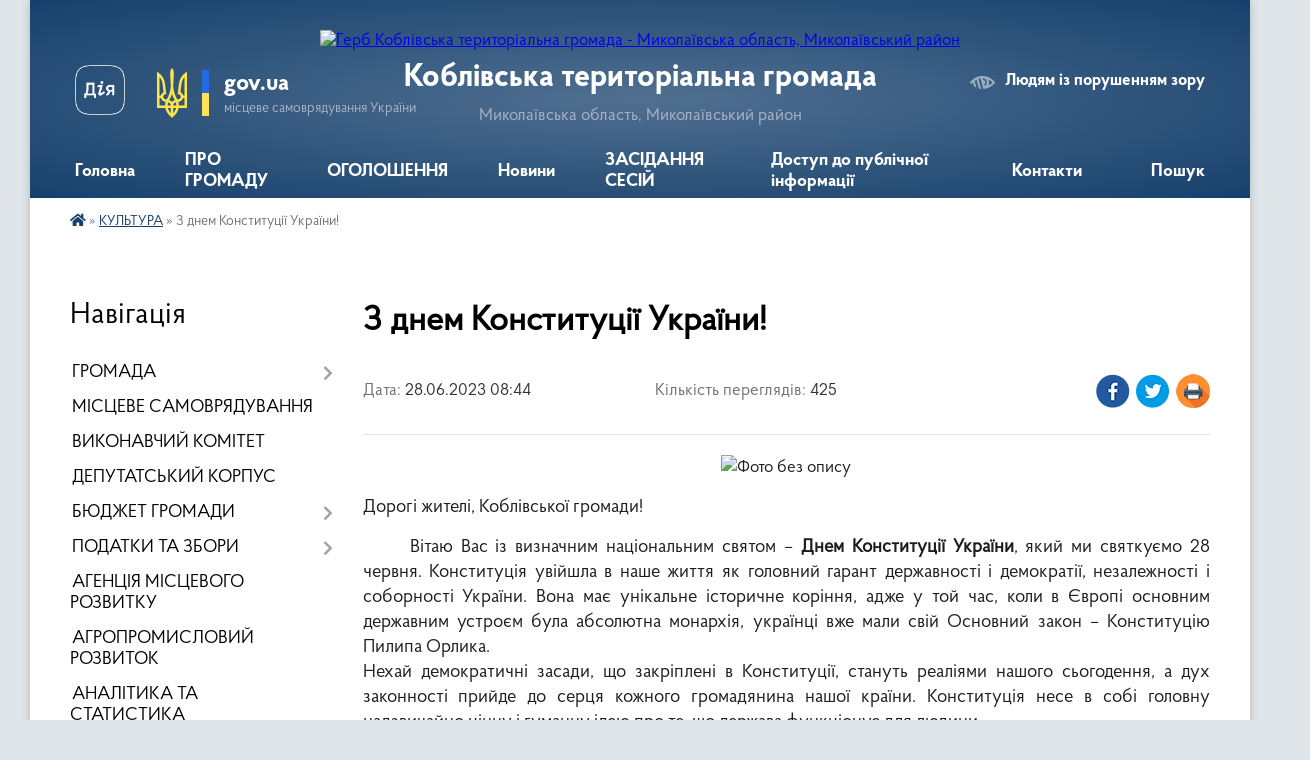

--- FILE ---
content_type: text/html; charset=UTF-8
request_url: https://koblivska-gromada.gov.ua/news/1687967306/
body_size: 17098
content:
<!DOCTYPE html>
<html lang="uk">
<head>
	<!--[if IE]><meta http-equiv="X-UA-Compatible" content="IE=edge"><![endif]-->
	<meta charset="utf-8">
	<meta name="viewport" content="width=device-width, initial-scale=1">
	<!--[if IE]><script>
		document.createElement('header');
		document.createElement('nav');
		document.createElement('main');
		document.createElement('section');
		document.createElement('article');
		document.createElement('aside');
		document.createElement('footer');
		document.createElement('figure');
		document.createElement('figcaption');
	</script><![endif]-->
	<title>З днем Конституції України! | Коблівська територіальна громада Миколаївська область, Миколаївський район</title>
	<meta name="description" content=". . Дорогі жителі, Коблівської громади! . . Вітаю Вас із визначним національним святом &amp;ndash; Днем Конституції України, який ми святкуємо 28 червня. Конституція увійшла в наше життя як головний гарант державності і демократії, незалеж">
	<meta name="keywords" content="З, днем, Конституції, України!, |, Коблівська, територіальна, громада, Миколаївська, область,, Миколаївський, район">

	
		<meta property="og:image" content="https://rada.info/upload/users_files/04375748/8045685c0dd59217b082a5adf8588ded.jpg">
	<meta property="og:image:width" content="512">
	<meta property="og:image:height" content="341">
			<meta property="og:title" content="З днем Конституції України!">
				<meta property="og:type" content="article">
	<meta property="og:url" content="https://koblivska-gromada.gov.ua/news/1687967306/">
		
		<link rel="apple-touch-icon" sizes="57x57" href="https://gromada.org.ua/apple-icon-57x57.png">
	<link rel="apple-touch-icon" sizes="60x60" href="https://gromada.org.ua/apple-icon-60x60.png">
	<link rel="apple-touch-icon" sizes="72x72" href="https://gromada.org.ua/apple-icon-72x72.png">
	<link rel="apple-touch-icon" sizes="76x76" href="https://gromada.org.ua/apple-icon-76x76.png">
	<link rel="apple-touch-icon" sizes="114x114" href="https://gromada.org.ua/apple-icon-114x114.png">
	<link rel="apple-touch-icon" sizes="120x120" href="https://gromada.org.ua/apple-icon-120x120.png">
	<link rel="apple-touch-icon" sizes="144x144" href="https://gromada.org.ua/apple-icon-144x144.png">
	<link rel="apple-touch-icon" sizes="152x152" href="https://gromada.org.ua/apple-icon-152x152.png">
	<link rel="apple-touch-icon" sizes="180x180" href="https://gromada.org.ua/apple-icon-180x180.png">
	<link rel="icon" type="image/png" sizes="192x192"  href="https://gromada.org.ua/android-icon-192x192.png">
	<link rel="icon" type="image/png" sizes="32x32" href="https://gromada.org.ua/favicon-32x32.png">
	<link rel="icon" type="image/png" sizes="96x96" href="https://gromada.org.ua/favicon-96x96.png">
	<link rel="icon" type="image/png" sizes="16x16" href="https://gromada.org.ua/favicon-16x16.png">
	<link rel="manifest" href="https://gromada.org.ua/manifest.json">
	<meta name="msapplication-TileColor" content="#ffffff">
	<meta name="msapplication-TileImage" content="https://gromada.org.ua/ms-icon-144x144.png">
	<meta name="theme-color" content="#ffffff">
	
	
		<meta name="robots" content="">
	
    <link rel="preload" href="https://cdnjs.cloudflare.com/ajax/libs/font-awesome/5.9.0/css/all.min.css" as="style">
	<link rel="stylesheet" href="https://cdnjs.cloudflare.com/ajax/libs/font-awesome/5.9.0/css/all.min.css" integrity="sha512-q3eWabyZPc1XTCmF+8/LuE1ozpg5xxn7iO89yfSOd5/oKvyqLngoNGsx8jq92Y8eXJ/IRxQbEC+FGSYxtk2oiw==" crossorigin="anonymous" referrerpolicy="no-referrer" />

    <link rel="preload" href="//gromada.org.ua/themes/km2/css/styles_vip.css?v=3.34" as="style">
	<link rel="stylesheet" href="//gromada.org.ua/themes/km2/css/styles_vip.css?v=3.34">
	<link rel="stylesheet" href="//gromada.org.ua/themes/km2/css/5956/theme_vip.css?v=1769022480">
	
		<!--[if lt IE 9]>
	<script src="https://oss.maxcdn.com/html5shiv/3.7.2/html5shiv.min.js"></script>
	<script src="https://oss.maxcdn.com/respond/1.4.2/respond.min.js"></script>
	<![endif]-->
	<!--[if gte IE 9]>
	<style type="text/css">
		.gradient { filter: none; }
	</style>
	<![endif]-->

</head>
<body class="">

	<a href="#top_menu" class="skip-link link" aria-label="Перейти до головного меню (Alt+1)" accesskey="1">Перейти до головного меню (Alt+1)</a>
	<a href="#left_menu" class="skip-link link" aria-label="Перейти до бічного меню (Alt+2)" accesskey="2">Перейти до бічного меню (Alt+2)</a>
    <a href="#main_content" class="skip-link link" aria-label="Перейти до головного вмісту (Alt+3)" accesskey="3">Перейти до текстового вмісту (Alt+3)</a>




	
	<div class="wrap">
		
		<header>
			<div class="header_wrap">
				<div class="logo">
					<a href="https://koblivska-gromada.gov.ua/" id="logo" class="form_2">
						<img src="https://rada.info/upload/users_files/04375748/gerb/лгналгпад.png" alt="Герб Коблівська територіальна громада - Миколаївська область, Миколаївський район">
					</a>
				</div>
				<div class="title">
					<div class="slogan_1">Коблівська територіальна громада</div>
					<div class="slogan_2">Миколаївська область, Миколаївський район</div>
				</div>
				<div class="gov_ua_block">
					<a class="diia" href="https://diia.gov.ua/" target="_blank" rel="nofollow" title="Державні послуги онлайн"><img src="//gromada.org.ua/themes/km2/img/diia.png" alt="Логотип Diia"></a>
					<img src="//gromada.org.ua/themes/km2/img/gerb.svg" class="gerb" alt="Герб України">
					<span class="devider"></span>
					<div class="title">
						<b>gov.ua</b>
						<span>місцеве самоврядування України</span>
					</div>
				</div>
								<div class="alt_link">
					<a href="#" rel="nofollow" title="Режим високої контастності" onclick="return set_special('d32e362dd8ca56c324728cd4ead53c473a4cba98');">Людям із порушенням зору</a>
				</div>
								
				<section class="top_nav">
					<nav class="main_menu" id="top_menu">
						<ul>
														<li class="">
								<a href="https://koblivska-gromada.gov.ua/main/"><span>Головна</span></a>
																							</li>
														<li class="">
								<a href="https://koblivska-gromada.gov.ua/koblivska-gromada-20-26-39-24-02-2023/"><span>ПРО ГРОМАДУ</span></a>
																							</li>
														<li class="">
								<a href="https://koblivska-gromada.gov.ua/ogoloshennya-18-21-20-05-04-2019/"><span>ОГОЛОШЕННЯ</span></a>
																							</li>
														<li class="">
								<a href="https://koblivska-gromada.gov.ua/news/"><span>Новини</span></a>
																							</li>
														<li class="">
								<a href="https://koblivska-gromada.gov.ua/zasidannya-sesij-09-28-03-27-01-2023/"><span>ЗАСІДАННЯ СЕСІЙ</span></a>
																							</li>
														<li class=" has-sub">
								<a href="https://koblivska-gromada.gov.ua/dostup-do-publichnoi-informacii-08-57-19-19-09-2019/"><span>Доступ до публічної інформації</span></a>
																<button onclick="return show_next_level(this);" aria-label="Показати підменю"></button>
																								<ul>
																		<li>
										<a href="https://koblivska-gromada.gov.ua/nabori-danih-10-58-03-30-01-2020/">Набори даних</a>
																													</li>
																										</ul>
															</li>
														<li class="">
								<a href="https://koblivska-gromada.gov.ua/feedback/"><span>Контакти</span></a>
																							</li>
																				</ul>
					</nav>
					&nbsp;
					<button class="menu-button" id="open-button"><i class="fas fa-bars"></i> Меню сайту</button>
					<a href="https://koblivska-gromada.gov.ua/search/" rel="nofollow" class="search_button">Пошук</a>
				</section>
				
			</div>
		</header>
				
		<section class="bread_crumbs">
		<div xmlns:v="http://rdf.data-vocabulary.org/#"><a href="https://koblivska-gromada.gov.ua/" title="Головна сторінка"><i class="fas fa-home"></i></a> &raquo; <a href="https://koblivska-gromada.gov.ua/kz-koblivskij-centr-dozvillya-ta-rozvitku-osobistosti-16-22-52-27-02-2019/" aria-current="page">КУЛЬТУРА</a>  &raquo; <span>З днем Конституції України!</span></div>
	</section>
	
	<section class="center_block">
		<div class="row">
			<div class="grid-25 fr">
				<aside>
				
									
										<div class="sidebar_title">Навігація</div>
										
					<nav class="sidebar_menu" id="left_menu">
						<ul>
														<li class=" has-sub">
								<a href="https://koblivska-gromada.gov.ua/pro-nas-15-48-38-27-02-2019/"><span>ГРОМАДА</span></a>
																<button onclick="return show_next_level(this);" aria-label="Показати підменю"></button>
																								<ul>
																		<li class="">
										<a href="https://koblivska-gromada.gov.ua/silskij-golova-15-11-54-27-01-2019/"><span>Сільський голова</span></a>
																													</li>
																		<li class="">
										<a href="https://koblivska-gromada.gov.ua/statut-gromadi-17-38-29-05-04-2019/"><span>Статут громади</span></a>
																													</li>
																		<li class="">
										<a href="https://koblivska-gromada.gov.ua/structure/"><span>Картка громади</span></a>
																													</li>
																		<li class=" has-sub">
										<a href="https://koblivska-gromada.gov.ua/strategiya-rozvitku-10-23-16-06-04-2019/"><span>Стратегія розвитку</span></a>
																				<button onclick="return show_next_level(this);" aria-label="Показати підменю"></button>
																														<ul>
																						<li><a href="https://koblivska-gromada.gov.ua/strategichnij-plan-11-28-36-10-07-2019/"><span>СТРАТЕГІЧНИЙ ПЛАН</span></a></li>
																						<li><a href="https://koblivska-gromada.gov.ua/perspektivnij-plan-11-30-23-10-07-2019/"><span>ПЕРСПЕКТИВНИЙ ПЛАН</span></a></li>
																						<li><a href="https://koblivska-gromada.gov.ua/programa-socialnoekonomichnogo-rozvitku-11-44-28-10-07-2019/"><span>ПРОГРАМА СОЦІАЛЬНО-ЕКОНОМІЧНОГО РОЗВИТКУ</span></a></li>
																						<li><a href="https://koblivska-gromada.gov.ua/kurort-kobleve-08-28-03-30-10-2019/"><span>КУРОРТ КОБЛЕВЕ</span></a></li>
																						<li><a href="https://koblivska-gromada.gov.ua/investicijnij-pasport-09-44-05-28-07-2021/"><span>ІНВЕСТИЦІЙНИЙ ПАСПОРТ</span></a></li>
																																</ul>
																			</li>
																		<li class="">
										<a href="https://koblivska-gromada.gov.ua/prezentaciya-otg-16-15-00-11-03-2019/"><span>Презентаційні матеріали про ТГ</span></a>
																													</li>
																		<li class="">
										<a href="https://koblivska-gromada.gov.ua/istorichna-dovidka-16-15-50-11-03-2019/"><span>ІсторичнІ  довідки, відомості про територію громади</span></a>
																													</li>
																		<li class="">
										<a href="https://koblivska-gromada.gov.ua/simvolika-16-12-34-11-03-2019/"><span>Символіка</span></a>
																													</li>
																		<li class="">
										<a href="https://koblivska-gromada.gov.ua/starostinski-okrugi-15-05-28-06-04-2019/"><span>Старостинські округи</span></a>
																													</li>
																		<li class="">
										<a href="https://koblivska-gromada.gov.ua/pragrami-15-39-01-15-04-2021/"><span>Програми</span></a>
																													</li>
																										</ul>
															</li>
														<li class="">
								<a href="https://koblivska-gromada.gov.ua/organ-miscevogo-samovryaduvannya-17-41-07-05-04-2019/"><span>МІСЦЕВЕ САМОВРЯДУВАННЯ</span></a>
																							</li>
														<li class="">
								<a href="https://koblivska-gromada.gov.ua/vikonavchij-komitet-04-34-06-19-12-2019/"><span>ВИКОНАВЧИЙ КОМІТЕТ</span></a>
																							</li>
														<li class="">
								<a href="https://koblivska-gromada.gov.ua/deputatskij-korpus-11-02-21-09-03-2023/"><span>ДЕПУТАТСЬКИЙ КОРПУС</span></a>
																							</li>
														<li class=" has-sub">
								<a href="https://koblivska-gromada.gov.ua/bjudzhet-silskoi-radi-18-59-50-06-04-2019/"><span>БЮДЖЕТ ГРОМАДИ</span></a>
																<button onclick="return show_next_level(this);" aria-label="Показати підменю"></button>
																								<ul>
																		<li class=" has-sub">
										<a href="https://koblivska-gromada.gov.ua/rishennya-silskoi-radi-pro-zatverdzhennya-bjudzhetu-19-29-59-06-04-2019/"><span>Рішення сільської ради про затвердження бюджету</span></a>
																				<button onclick="return show_next_level(this);" aria-label="Показати підменю"></button>
																														<ul>
																						<li><a href="https://koblivska-gromada.gov.ua/2025-rik-15-00-27-01-01-2025/"><span>2025 рік</span></a></li>
																						<li><a href="https://koblivska-gromada.gov.ua/2024-rik-21-12-30-29-12-2023/"><span>2024 рік</span></a></li>
																						<li><a href="https://koblivska-gromada.gov.ua/2023-rik-14-01-00-13-11-2023/"><span>2023 рік</span></a></li>
																						<li><a href="https://koblivska-gromada.gov.ua/2022-rik-16-20-59-31-12-2021/"><span>2022 рік</span></a></li>
																						<li><a href="https://koblivska-gromada.gov.ua/2021-13-38-14-04-02-2021/"><span>2021 рік</span></a></li>
																						<li><a href="https://koblivska-gromada.gov.ua/2020-rik-20-07-03-05-06-2020/"><span>2020 рік</span></a></li>
																						<li><a href="https://koblivska-gromada.gov.ua/2019-rik-09-22-29-12-07-2019/"><span>2019 рік</span></a></li>
																						<li><a href="https://koblivska-gromada.gov.ua/2018-rik-09-22-13-12-07-2019/"><span>2018 рік</span></a></li>
																						<li><a href="https://koblivska-gromada.gov.ua/2017-rik-09-21-58-12-07-2019/"><span>2017 рік</span></a></li>
																						<li><a href="https://koblivska-gromada.gov.ua/2026-rik-11-49-57-31-12-2025/"><span>2026 рік</span></a></li>
																																</ul>
																			</li>
																		<li class=" has-sub">
										<a href="https://koblivska-gromada.gov.ua/zviti-pro-vikonannya-bjudzhetu-19-31-15-06-04-2019/"><span>Звіти про виконання бюджету</span></a>
																				<button onclick="return show_next_level(this);" aria-label="Показати підменю"></button>
																														<ul>
																						<li><a href="https://koblivska-gromada.gov.ua/2025-rik-12-46-11-05-06-2025/"><span>2025 рік</span></a></li>
																						<li><a href="https://koblivska-gromada.gov.ua/2024-rik-17-28-34-13-03-2024/"><span>2024 рік</span></a></li>
																						<li><a href="https://koblivska-gromada.gov.ua/2023-rik-17-28-18-13-03-2024/"><span>2023 рік</span></a></li>
																						<li><a href="https://koblivska-gromada.gov.ua/2022-17-26-42-13-03-2024/"><span>2022 рік</span></a></li>
																						<li><a href="https://koblivska-gromada.gov.ua/zviti-2021-16-02-14-04-03-2021/"><span>2021 рік</span></a></li>
																						<li><a href="https://koblivska-gromada.gov.ua/2020-rik-14-18-20-02-08-2020/"><span>2020 рік</span></a></li>
																						<li><a href="https://koblivska-gromada.gov.ua/2019-rik-06-13-56-02-08-2019/"><span>2019 рік</span></a></li>
																						<li><a href="https://koblivska-gromada.gov.ua/2018-15-09-46-21-10-2019/"><span>2018 рік</span></a></li>
																						<li><a href="https://koblivska-gromada.gov.ua/2017-rik-14-19-37-02-08-2020/"><span>2017 рік</span></a></li>
																																</ul>
																			</li>
																		<li class=" has-sub">
										<a href="https://koblivska-gromada.gov.ua/bjudzhetni-pasporti-19-30-42-06-04-2019/"><span>Паспорти бюджетних програм</span></a>
																				<button onclick="return show_next_level(this);" aria-label="Показати підменю"></button>
																														<ul>
																						<li><a href="https://koblivska-gromada.gov.ua/2024-rik-17-29-40-13-03-2024/"><span>2024 рік</span></a></li>
																						<li><a href="https://koblivska-gromada.gov.ua/2023-rik-17-29-23-13-03-2024/"><span>2023 рік</span></a></li>
																						<li><a href="https://koblivska-gromada.gov.ua/2022-rik-17-29-00-13-03-2024/"><span>2022 рік</span></a></li>
																						<li><a href="https://koblivska-gromada.gov.ua/pasporti-bjudzhetnih-program-2021-rik-11-42-44-06-03-2021/"><span>2021 рік</span></a></li>
																						<li><a href="https://koblivska-gromada.gov.ua/2020-rik-17-55-20-22-04-2020/"><span>2020 рік</span></a></li>
																						<li><a href="https://koblivska-gromada.gov.ua/2019-rik-10-05-05-08-04-2019/"><span>2019 рік</span></a></li>
																						<li><a href="https://koblivska-gromada.gov.ua/2018-rik-10-04-48-08-04-2019/"><span>2018 рік</span></a></li>
																						<li><a href="https://koblivska-gromada.gov.ua/2017-rik-10-04-31-08-04-2019/"><span>2017 рік</span></a></li>
																						<li><a href="https://koblivska-gromada.gov.ua/zviti-pro-vikonannya-pasportiv-bjudzhetnih-program-10-06-59-08-04-2019/"><span>Розпорядження про затвердження паспортів бюджетних програм</span></a></li>
																																</ul>
																			</li>
																		<li class="">
										<a href="https://koblivska-gromada.gov.ua/proekt-bjudzhetu-19-32-49-06-04-2019/"><span>Прогноз бюджету</span></a>
																													</li>
																		<li class="">
										<a href="https://koblivska-gromada.gov.ua/proektna-dokumentaciya-08-32-33-24-05-2019/"><span>ПРОЕКТНА ДОКУМЕНТАЦІЯ</span></a>
																													</li>
																		<li class="">
										<a href="https://koblivska-gromada.gov.ua/dogovora-pajovoi-uchasti-ta-stan-rozrahunkiv-11-11-12-18-10-2019/"><span>Договора пайової участі та стан розрахунків</span></a>
																													</li>
																		<li class="">
										<a href="https://koblivska-gromada.gov.ua/bjudzhetnij-reglament-21-21-24-10-02-2022/"><span>БЮДЖЕТНИЙ РЕГЛАМЕНТ</span></a>
																													</li>
																										</ul>
															</li>
														<li class=" has-sub">
								<a href="https://koblivska-gromada.gov.ua/podatki-ta-zbori-19-32-12-06-04-2019/"><span>ПОДАТКИ ТА ЗБОРИ</span></a>
																<button onclick="return show_next_level(this);" aria-label="Показати підменю"></button>
																								<ul>
																		<li class="">
										<a href="https://koblivska-gromada.gov.ua/proekti-15-37-29-21-05-2020/"><span>Проєкти</span></a>
																													</li>
																		<li class="">
										<a href="https://koblivska-gromada.gov.ua/2025-rik-10-39-39-01-10-2024/"><span>2025 рік</span></a>
																													</li>
																		<li class="">
										<a href="https://koblivska-gromada.gov.ua/2024-rik-07-28-15-22-07-2023/"><span>2024 рік</span></a>
																													</li>
																		<li class="">
										<a href="https://koblivska-gromada.gov.ua/2023-rik-18-23-23-22-07-2022/"><span>2023 рік</span></a>
																													</li>
																		<li class="">
										<a href="https://koblivska-gromada.gov.ua/2022-rik-16-38-50-09-08-2021/"><span>2022 рік</span></a>
																													</li>
																		<li class="">
										<a href="https://koblivska-gromada.gov.ua/podatki-2021-rik-16-18-18-15-09-2020/"><span>2021 рік</span></a>
																													</li>
																		<li class="">
										<a href="https://koblivska-gromada.gov.ua/2020-rik-08-16-12-19-11-2019/"><span>2020 рік</span></a>
																													</li>
																		<li class="">
										<a href="https://koblivska-gromada.gov.ua/2019-rik-06-58-13-02-08-2019/"><span>2019 рік</span></a>
																													</li>
																		<li class="">
										<a href="https://koblivska-gromada.gov.ua/2018-rik-00-42-05-03-08-2019/"><span>2018 рік</span></a>
																													</li>
																		<li class="">
										<a href="https://koblivska-gromada.gov.ua/2017-rik-00-46-48-03-08-2019/"><span>2017 рік</span></a>
																													</li>
																		<li class="">
										<a href="https://koblivska-gromada.gov.ua/normativnogroshova-ocinka-zemel-11-27-03-17-06-2021/"><span>Нормативно-грошова оцінка земель</span></a>
																													</li>
																		<li class="">
										<a href="https://koblivska-gromada.gov.ua/pilgi-zi-splati-podatku-na-majno-za-20222023-rr-13-47-11-08-03-2024/"><span>Пільги зі сплати податку на майно</span></a>
																													</li>
																		<li class="">
										<a href="https://koblivska-gromada.gov.ua/2026-rik-19-54-33-09-07-2025/"><span>2026 рік</span></a>
																													</li>
																		<li class="">
										<a href="https://koblivska-gromada.gov.ua/perevirka-zaborgovanosti-dlya-fizichnih-osib-08-42-12-20-01-2026/"><span>ПЕРЕВІРКА ЗАБОРГОВАНОСТІ (для фізичних осіб)</span></a>
																													</li>
																										</ul>
															</li>
														<li class="">
								<a href="https://koblivska-gromada.gov.ua/agenciya-miscevogo-rozvitku-10-22-32-06-04-2019/"><span>АГЕНЦІЯ МІСЦЕВОГО РОЗВИТКУ</span></a>
																							</li>
														<li class="">
								<a href="https://koblivska-gromada.gov.ua/agropromislovij-rozvitok-16-52-36-26-01-2023/"><span>АГРОПРОМИСЛОВИЙ РОЗВИТОК</span></a>
																							</li>
														<li class="">
								<a href="https://koblivska-gromada.gov.ua/analitika-ta-statistika-00-32-22-07-03-2023/"><span>АНАЛІТИКА ТА СТАТИСТИКА</span></a>
																							</li>
														<li class="">
								<a href="https://koblivska-gromada.gov.ua/docs/"><span>АРХІВ ДОКУМЕНТІВ</span></a>
																							</li>
														<li class="">
								<a href="https://koblivska-gromada.gov.ua/bezpeka-gromadyan-16-01-37-23-02-2023/"><span>БЕЗПЕКА ГРОМАДЯН</span></a>
																							</li>
														<li class="">
								<a href="https://koblivska-gromada.gov.ua/blagoustroij-ta-komunalni-poslugi-12-50-26-07-03-2023/"><span>БЛАГОУСТРІЙ ТА КОМУНАЛЬНІ ПОСЛУГИ</span></a>
																							</li>
														<li class="">
								<a href="https://koblivska-gromada.gov.ua/vakansii-10-53-42-16-05-2023/"><span>ВАКАНСІЇ</span></a>
																							</li>
														<li class="">
								<a href="https://koblivska-gromada.gov.ua/viddil-mistobuduvannya-arhitekturi-ta-kapitalnogo-budivnictva-10-48-01-11-06-2024/"><span>ВІДДІЛ МІСТОБУДУВАННЯ, АРХІТЕКТУРИ ТА КАПІТАЛЬНОГО БУДІВНИЦТВА</span></a>
																							</li>
														<li class="">
								<a href="https://koblivska-gromada.gov.ua/vnutrishno-peremischennim-osobam-vpo-20-12-37-24-02-2023/"><span>ВНУТРІШНЬО ПЕРЕМІЩЕНИМ ОСОБАМ</span></a>
																							</li>
														<li class=" has-sub">
								<a href="https://koblivska-gromada.gov.ua/gromadskij-bjudzhet-21-46-27-23-05-2024/"><span>ГРОМАДСЬКИЙ БЮДЖЕТ</span></a>
																<button onclick="return show_next_level(this);" aria-label="Показати підменю"></button>
																								<ul>
																		<li class=" has-sub">
										<a href="https://koblivska-gromada.gov.ua/2025-rik-18-11-51-30-05-2025/"><span>2025 рік</span></a>
																				<button onclick="return show_next_level(this);" aria-label="Показати підменю"></button>
																														<ul>
																						<li><a href="https://koblivska-gromada.gov.ua/novini-18-25-37-30-05-2025/"><span>Новини</span></a></li>
																						<li><a href="https://koblivska-gromada.gov.ua/pro-konkurs-18-20-33-30-05-2025/"><span>Про конкурс</span></a></li>
																						<li><a href="https://koblivska-gromada.gov.ua/dokumenti-18-20-52-30-05-2025/"><span>Документи</span></a></li>
																						<li><a href="https://koblivska-gromada.gov.ua/parametri-gromadskogo-bjudzhetu-18-21-24-30-05-2025/"><span>Параметри Громадського бюджету</span></a></li>
																						<li><a href="https://koblivska-gromada.gov.ua/komisiya-z-pitan-gromadskogo-bjudzhetu-18-24-23-30-05-2025/"><span>Комісія з питань Громадського бюджету</span></a></li>
																						<li><a href="https://koblivska-gromada.gov.ua/punkti-suprovodu-gromadskogo-bjudzhetu-18-24-38-30-05-2025/"><span>Пункти супроводу Громадського бюджету</span></a></li>
																						<li><a href="https://koblivska-gromada.gov.ua/etapi-gromadskogo-bjudzhetu-18-24-57-30-05-2025/"><span>Етапи Громадського бюджету</span></a></li>
																						<li><a href="https://koblivska-gromada.gov.ua/proekti-18-25-18-30-05-2025/"><span>Проєкти</span></a></li>
																																</ul>
																			</li>
																		<li class=" has-sub">
										<a href="https://koblivska-gromada.gov.ua/2024-rik-21-47-43-23-05-2024/"><span>2024 рік</span></a>
																				<button onclick="return show_next_level(this);" aria-label="Показати підменю"></button>
																														<ul>
																						<li><a href="https://koblivska-gromada.gov.ua/pro-konkurs-21-49-36-23-05-2024/"><span>Про конкурс</span></a></li>
																						<li><a href="https://koblivska-gromada.gov.ua/dokumenti-23-48-49-23-05-2024/"><span>Документи</span></a></li>
																						<li><a href="https://koblivska-gromada.gov.ua/parametri-gromadskogo-bjudzhetu-04-01-02-24-05-2024/"><span>Параметри Громадського бюджету</span></a></li>
																						<li><a href="https://koblivska-gromada.gov.ua/komisiya-z-pitan-gromadskogo-bjudzhetu-04-51-19-24-05-2024/"><span>Комісія з питань Громадського бюджету</span></a></li>
																						<li><a href="https://koblivska-gromada.gov.ua/punkti-suprovodu-gromadskogo-bjudzhetu-05-05-55-24-05-2024/"><span>Пункти супроводу Громадського бюджету</span></a></li>
																						<li><a href="https://koblivska-gromada.gov.ua/etapi-gromadskogo-bjudzhetu-05-31-19-24-05-2024/"><span>Етапи Громадського бюджету</span></a></li>
																						<li><a href="https://koblivska-gromada.gov.ua/proekti-05-33-19-24-05-2024/"><span>Проєкти</span></a></li>
																						<li><a href="https://koblivska-gromada.gov.ua/novini-05-33-39-24-05-2024/"><span>Новини</span></a></li>
																																</ul>
																			</li>
																		<li class="">
										<a href="https://koblivska-gromada.gov.ua/2023-rik-15-16-42-12-06-2024/"><span>2023 рік</span></a>
																													</li>
																		<li class=" has-sub">
										<a href="https://koblivska-gromada.gov.ua/2022-rik-21-48-02-23-05-2024/"><span>2022 рік</span></a>
																				<button onclick="return show_next_level(this);" aria-label="Показати підменю"></button>
																														<ul>
																						<li><a href="https://koblivska-gromada.gov.ua/informaciya-za-2022-rik-21-49-16-23-05-2024/"><span>Інформація за 2022 рік</span></a></li>
																																</ul>
																			</li>
																		<li class=" has-sub">
										<a href="https://koblivska-gromada.gov.ua/2021-rik-21-48-16-23-05-2024/"><span>2021 рік</span></a>
																				<button onclick="return show_next_level(this);" aria-label="Показати підменю"></button>
																														<ul>
																						<li><a href="https://koblivska-gromada.gov.ua/informaciya-za-2021-rik-21-48-57-23-05-2024/"><span>Інформація за 2021 рік</span></a></li>
																																</ul>
																			</li>
																										</ul>
															</li>
														<li class="">
								<a href="https://koblivska-gromada.gov.ua/viddil-komunalnoi-vlasnosti-ta-zemelnih-vidnosin-15-12-59-02-12-2025/"><span>ВІДДІЛ КОМУНАЛЬНОЇ ВЛАСНОСТІ ТА ЗЕМЕЛЬНИХ ВІДНОСИН</span></a>
																							</li>
														<li class=" has-sub">
								<a href="https://koblivska-gromada.gov.ua/alternativna-energetika-ta-stalij-rozvitok-08-21-06-05-01-2026/"><span>АЛЬТЕРНАТИВНА ЕНЕРГЕТИКА ТА СТАЛИЙ РОЗВИТОК</span></a>
																<button onclick="return show_next_level(this);" aria-label="Показати підменю"></button>
																								<ul>
																		<li class="">
										<a href="https://koblivska-gromada.gov.ua/novini-proektu-08-26-00-05-01-2026/"><span>Новини проєкту</span></a>
																													</li>
																		<li class="">
										<a href="https://koblivska-gromada.gov.ua/prezentacii-ta-materiali-08-26-20-05-01-2026/"><span>Презентації та матеріали</span></a>
																													</li>
																		<li class="">
										<a href="https://koblivska-gromada.gov.ua/dokumenti-ta-rishennya-08-26-34-05-01-2026/"><span>Документи та рішення</span></a>
																													</li>
																		<li class="">
										<a href="https://koblivska-gromada.gov.ua/partneri-proektu-08-27-18-05-01-2026/"><span>Партнери проєкту</span></a>
																													</li>
																										</ul>
															</li>
														<li class="">
								<a href="https://koblivska-gromada.gov.ua/gromadska-rada-22-50-38-23-08-2024/"><span>ГРОМАДСЬКА РАДА</span></a>
																							</li>
														<li class="">
								<a href="https://koblivska-gromada.gov.ua/bezbarernist-16-11-14-24-07-2025/"><span>БЕЗБАР'ЄРНІСТЬ</span></a>
																							</li>
														<li class=" has-sub">
								<a href="https://koblivska-gromada.gov.ua/rada-z-pitan-vpo-10-39-39-04-12-2025/"><span>РАДА З ПИТАНЬ ВПО</span></a>
																<button onclick="return show_next_level(this);" aria-label="Показати підменю"></button>
																								<ul>
																		<li class="">
										<a href="https://koblivska-gromada.gov.ua/diyalnist-i-novini-vpo-10-40-00-04-12-2025/"><span>Діяльність і новини ВПО</span></a>
																													</li>
																		<li class="">
										<a href="https://koblivska-gromada.gov.ua/polozhennya-ta-sklad-radi-z-pitan-vpo-10-40-30-04-12-2025/"><span>Положення та склад Ради з питань ВПО</span></a>
																													</li>
																		<li class="">
										<a href="https://koblivska-gromada.gov.ua/protokoli-zasidan-radi-vpo-10-40-54-04-12-2025/"><span>Протоколи засідань Ради ВПО</span></a>
																													</li>
																										</ul>
															</li>
														<li class=" has-sub">
								<a href="https://koblivska-gromada.gov.ua/gromadski-organizacii-15-24-57-09-09-2025/"><span>ГРОМАДСЬКІ ОРГАНІЗАЦІЇ</span></a>
																<button onclick="return show_next_level(this);" aria-label="Показати підменю"></button>
																								<ul>
																		<li class="">
										<a href="https://koblivska-gromada.gov.ua/go-schit-gromadi-kobleve-11-25-07-17-10-2025/"><span>ГО «ЩИТ ГРОМАДИ КОБЛЕВЕ»</span></a>
																													</li>
																		<li class="">
										<a href="https://koblivska-gromada.gov.ua/go-dozor-15-25-31-09-09-2025/"><span>ГО "ДОЗОР"</span></a>
																													</li>
																		<li class="">
										<a href="https://koblivska-gromada.gov.ua/go-zhinocha-ednist-15-25-48-09-09-2025/"><span>ГО "ЖІНОЧА ЄДНІСТЬ 2025"</span></a>
																													</li>
																		<li class="">
										<a href="https://koblivska-gromada.gov.ua/go-zhittya-dlya-vsih-15-26-32-09-09-2025/"><span>ГО "ЖИТТЯ ДЛЯ ВСІХ"</span></a>
																													</li>
																										</ul>
															</li>
														<li class=" has-sub">
								<a href="https://koblivska-gromada.gov.ua/viddil-buhgalterskogo-obliku-ta-zvitnosti-08-51-29-08-01-2026/"><span>ВІДДІЛ БУХГАЛТЕРСЬКОГО ОБЛІКУ ТА ЗВІТНОСТІ</span></a>
																<button onclick="return show_next_level(this);" aria-label="Показати підменю"></button>
																								<ul>
																		<li class="">
										<a href="https://koblivska-gromada.gov.ua/zvitnosti-08-51-49-08-01-2026/"><span>Звітності</span></a>
																													</li>
																		<li class="">
										<a href="https://koblivska-gromada.gov.ua/novini-viddilu-08-52-11-08-01-2026/"><span>Новини відділу</span></a>
																													</li>
																										</ul>
															</li>
														<li class="">
								<a href="https://koblivska-gromada.gov.ua/upravlinnya-derzhspozhivsluzhbi-15-21-34-06-10-2020/"><span>ДЕРЖПРОДСПОЖИВСЛУЖБА</span></a>
																							</li>
														<li class=" has-sub">
								<a href="https://koblivska-gromada.gov.ua/didzhitalizaciya-16-23-31-23-02-2023/"><span>ДІДЖИТАЛІЗАЦІЯ</span></a>
																<button onclick="return show_next_level(this);" aria-label="Показати підменю"></button>
																								<ul>
																		<li class="">
										<a href="https://koblivska-gromada.gov.ua/gromada-40-13-55-11-27-06-2023/"><span>ГРОМАДА 4.0</span></a>
																													</li>
																										</ul>
															</li>
														<li class=" has-sub">
								<a href="https://koblivska-gromada.gov.ua/viddil-ekonomichnogo-rozvitku-ta-investicij-10-40-15-19-09-2019/"><span>ЕКОНОМІЧНИЙ РОЗВИТОК ТА ІНВЕСТИЦІЇ</span></a>
																<button onclick="return show_next_level(this);" aria-label="Показати підменю"></button>
																								<ul>
																		<li class="">
										<a href="https://koblivska-gromada.gov.ua/serednostrokovij-plan-publichnij-investicij-09-08-36-12-09-2025/"><span>СЕРЕДНЬОСТРОКОВИЙ ПЛАН ПУБЛІЧНИХ ІНВЕСТИЦІЙ</span></a>
																													</li>
																		<li class="">
										<a href="https://koblivska-gromada.gov.ua/programi-12-01-25-12-06-2024/"><span>ПРОГРАМИ</span></a>
																													</li>
																		<li class="">
										<a href="https://koblivska-gromada.gov.ua/publichni-zakupivli-16-37-02-03-03-2023/"><span>ПУБЛІЧНІ ЗАКУПІВЛІ</span></a>
																													</li>
																										</ul>
															</li>
														<li class="">
								<a href="https://koblivska-gromada.gov.ua/ekologiya-17-36-03-03-08-2021/"><span>ЕКОЛОГІЯ</span></a>
																							</li>
														<li class="">
								<a href="https://koblivska-gromada.gov.ua/zajnyatis-naselennya-ta-pracevlashtuvannya-10-56-49-04-04-2023/"><span>ЗАЙНЯТІСЬ НАСЕЛЕННЯ ТА ПРАЦЕВЛАШТУВАННЯ</span></a>
																							</li>
														<li class="">
								<a href="https://koblivska-gromada.gov.ua/inkljuzivnoresursnij-centr-05-32-15-21-10-2024/"><span>ІНКЛЮЗИВНО-РЕСУРСНИЙ ЦЕНТР</span></a>
																							</li>
														<li class=" has-sub">
								<a href="https://koblivska-gromada.gov.ua/cikave-ta-korisne-15-40-40-17-03-2023/"><span>ІНШЕ КОРИСНЕ</span></a>
																<button onclick="return show_next_level(this);" aria-label="Показати підменю"></button>
																								<ul>
																		<li class="">
										<a href="https://koblivska-gromada.gov.ua/vseukrainska-programa-mentalnogo-zdorov’ya-ti-yak-03-17-42-26-08-2023/"><span>«ТИ ЯК?» Всеукраїнська програма ментального здоров’я</span></a>
																													</li>
																										</ul>
															</li>
														<li class="">
								<a href="https://koblivska-gromada.gov.ua/kp-koblivskij-silkomungosp-12-06-54-01-06-2022/"><span>КОБЛІВСЬКИЙ СІЛЬКОМУНГОСП</span></a>
																							</li>
														<li class="">
								<a href="https://koblivska-gromada.gov.ua/chergovi-ta-pozachergovi-komisii-08-20-42-05-06-2020/"><span>КОМІСІЯ З ПИТАНЬ ТЕХНОГЕННО-ЕКОЛОГІЧНОЇ БЕЗПЕКИ І НАДЗВИЧАЙНИХ СИТУАЦІЙ</span></a>
																							</li>
														<li class="active has-sub">
								<a href="https://koblivska-gromada.gov.ua/kz-koblivskij-centr-dozvillya-ta-rozvitku-osobistosti-16-22-52-27-02-2019/"><span>КУЛЬТУРА</span></a>
																<button onclick="return show_next_level(this);" aria-label="Показати підменю"></button>
																								<ul>
																		<li class="">
										<a href="https://koblivska-gromada.gov.ua/kz-koblivska-publichna-biblioteka-koblivskoi-silskoi-radi-17-31-40-05-04-2019/"><span>КЗ "КОБЛІВСЬКА ПУБЛІЧНА БІБЛІОТЕКА"</span></a>
																													</li>
																										</ul>
															</li>
														<li class="">
								<a href="https://koblivska-gromada.gov.ua/turistam-22-43-24-06-04-2019/"><span>КУРОРТ КОБЛЕВО</span></a>
																							</li>
														<li class="">
								<a href="https://koblivska-gromada.gov.ua/osvita-22-16-40-05-04-2019/"><span>МЕДИЦИНА</span></a>
																							</li>
														<li class="">
								<a href="https://koblivska-gromada.gov.ua/mizhnarodne-spivrobitnictvo-01-35-55-07-03-2023/"><span>МІЖНАРОДНЕ СПІВРОБІТНИЦТВО</span></a>
																							</li>
														<li class="">
								<a href="https://koblivska-gromada.gov.ua/mizhnarodni-organzacii-16-21-02-23-02-2023/"><span>МІЖНАРОДНІ ОРГАНІЗАЦІЇ</span></a>
																							</li>
														<li class="">
								<a href="https://koblivska-gromada.gov.ua/mizhnarodni-programi-granti-16-13-38-11-01-2024/"><span>МІЖНАРОДНІ ПРОГРАМИ, ГРАНТИ</span></a>
																							</li>
														<li class="">
								<a href="https://koblivska-gromada.gov.ua/poslugi-naselennju-02-52-45-28-05-2020/"><span>МІСЦЕВЕ ПІДПРИЄМНИЦТВО</span></a>
																							</li>
														<li class="">
								<a href="https://koblivska-gromada.gov.ua/molodizhna-rada-12-23-24-01-11-2024/"><span>МОЛОДІЖНА РАДА</span></a>
																							</li>
														<li class=" has-sub">
								<a href="https://koblivska-gromada.gov.ua/osvita-22-17-01-05-04-2019/"><span>ОСВІТА</span></a>
																<button onclick="return show_next_level(this);" aria-label="Показати підменю"></button>
																								<ul>
																		<li class="">
										<a href="https://koblivska-gromada.gov.ua/obҐruntuvannya-zakupivel-12-33-28-01-11-2024/"><span>ОБҐРУНТУВАННЯ ЗАКУПІВЕЛЬ</span></a>
																													</li>
																		<li class="">
										<a href="https://koblivska-gromada.gov.ua/abi-11-10-33-11-09-2019/"><span>АБІТУРІЄНТАМ</span></a>
																													</li>
																		<li class="">
										<a href="https://koblivska-gromada.gov.ua/atestaciya-pedagogichnih-pracivnikiv-20232024-17-20-27-11-10-2023/"><span>Атестація педагогічних працівників</span></a>
																													</li>
																		<li class="">
										<a href="https://koblivska-gromada.gov.ua/optimizaciya-07-35-48-22-07-2023/"><span>Оптимізація</span></a>
																													</li>
																										</ul>
															</li>
														<li class="">
								<a href="https://koblivska-gromada.gov.ua/zvernennya-gromadyan-18-56-44-06-04-2019/"><span>ОСОБИСТИЙ ПРИЙОМ ГРОМАДЯН</span></a>
																							</li>
														<li class="">
								<a href="https://koblivska-gromada.gov.ua/ofis-vidnovlennya-22-38-03-31-10-2024/"><span>ОФІС ВІДНОВЛЕННЯ</span></a>
																							</li>
														<li class="">
								<a href="https://koblivska-gromada.gov.ua/pensijnih-fond-11-07-50-29-04-2020/"><span>ПЕНСІОНЕРАМ ВІД ПЕНСІЙНОГО ФОНДУ</span></a>
																							</li>
														<li class="">
								<a href="https://koblivska-gromada.gov.ua/derzhavna-podatkova-inspekciya-15-31-45-18-11-2021/"><span>ПОДАТКОВА СЛУЖБА</span></a>
																							</li>
														<li class="">
								<a href="https://koblivska-gromada.gov.ua/podii-01-29-47-10-08-2023/"><span>ПОДІЇ</span></a>
																							</li>
														<li class="">
								<a href="https://koblivska-gromada.gov.ua/pozhezhna-bezpeka-10-59-24-06-04-2019/"><span>ПОЖЕЖНА БЕЗПЕКА, РЯТУВАННЯ НА ВОДАХ</span></a>
																							</li>
														<li class="">
								<a href="https://koblivska-gromada.gov.ua/bezoplatna-pravova-dopomoga-22-26-29-26-06-2019/"><span>ПРАВОВА ДОПОМОГА</span></a>
																							</li>
														<li class=" has-sub">
								<a href="https://koblivska-gromada.gov.ua/pravoporyadok-18-04-41-06-04-2019/"><span>ПРАВОПОРЯДОК</span></a>
																<button onclick="return show_next_level(this);" aria-label="Показати підменю"></button>
																								<ul>
																		<li class="">
										<a href="https://koblivska-gromada.gov.ua/programi-09-50-29-23-08-2025/"><span>Програми</span></a>
																													</li>
																										</ul>
															</li>
														<li class="">
								<a href="https://koblivska-gromada.gov.ua/protidiya-korupcii-15-12-27-27-01-2019/"><span>ПРОТИДІЯ КОРУПЦІЇ</span></a>
																							</li>
														<li class="">
								<a href="https://koblivska-gromada.gov.ua/regulyatorna-politika-16-19-54-06-04-2019/"><span>РЕГУЛЯТОРНА ПОЛІТИКА</span></a>
																							</li>
														<li class="">
								<a href="https://koblivska-gromada.gov.ua/ribne-gospodarstvo-16-00-57-14-03-2023/"><span>РИБНЕ ГОСПОДАРСТВО</span></a>
																							</li>
														<li class="">
								<a href="https://koblivska-gromada.gov.ua/sektor-probacii-14-20-05-24-02-2020/"><span>СЕКТОР ПРОБАЦІЇ</span></a>
																							</li>
														<li class="">
								<a href="https://koblivska-gromada.gov.ua/sluzhba-u-spravah-ditej-koblivskoi-silskoi-radi-14-31-57-04-03-2021/"><span>СЛУЖБА У СПРАВАХ ДІТЕЙ</span></a>
																							</li>
														<li class="">
								<a href="https://koblivska-gromada.gov.ua/mikolaivska-rajrada-14-54-59-12-04-2021/"><span>СОЦІАЛЬНЕ ПАРТНЕРСТВО</span></a>
																							</li>
														<li class="">
								<a href="https://koblivska-gromada.gov.ua/socialni-doslidzhennya-17-46-17-07-03-2023/"><span>СОЦІАЛЬНІ ДОСЛІДЖЕННЯ</span></a>
																							</li>
														<li class=" has-sub">
								<a href="https://koblivska-gromada.gov.ua/socialnij-zahist-17-53-39-06-04-2019/"><span>СОЦІАЛЬНИЙ ЗАХИСТ</span></a>
																<button onclick="return show_next_level(this);" aria-label="Показати підменю"></button>
																								<ul>
																		<li class="">
										<a href="https://koblivska-gromada.gov.ua/gumanitarna-dopomoga-19-39-36-24-02-2023/"><span>ГУМАНІТАРНА ДОПОМОГА</span></a>
																													</li>
																		<li class="">
										<a href="https://koblivska-gromada.gov.ua/dlya-osib-z-invalidnistju-19-56-31-24-02-2023/"><span>ДЛЯ ОСІБ З ІНВАЛІДНІСТЮ</span></a>
																													</li>
																		<li class="">
										<a href="https://koblivska-gromada.gov.ua/pilgi-ta-subsidii-19-37-20-24-02-2023/"><span>ПІЛЬГИ, СУБСИДІЇ ТА ВИПЛАТИ</span></a>
																													</li>
																										</ul>
															</li>
														<li class=" has-sub">
								<a href="https://koblivska-gromada.gov.ua/bezpeka-gromadi-23-11-33-14-06-2022/"><span>ТЕРИТОРІАЛЬНА ОБОРОНА ГРОМАДИ ТА ЗАХИСТ ВІТЧИЗНИ</span></a>
																<button onclick="return show_next_level(this);" aria-label="Показати підменю"></button>
																								<ul>
																		<li class="">
										<a href="https://koblivska-gromada.gov.ua/veteranam-vijskovoi-sluzhbi-18-39-49-24-02-2024/"><span>Ветеранам військової служби</span></a>
																													</li>
																										</ul>
															</li>
														<li class="">
								<a href="https://koblivska-gromada.gov.ua/tendernij-komitet-18-04-58-10-03-2021/"><span>ТЕНДЕРНИЙ КОМІТЕТ</span></a>
																							</li>
														<li class="">
								<a href="https://koblivska-gromada.gov.ua/transport-10-38-32-28-10-2019/"><span>ТРАНСПОРТ</span></a>
																							</li>
														<li class="">
								<a href="https://koblivska-gromada.gov.ua/turizm-10-51-53-17-04-2020/"><span>ТУРИЗМ</span></a>
																							</li>
														<li class="">
								<a href="https://koblivska-gromada.gov.ua/upravlinnya-derzhpraci-16-49-14-06-10-2020/"><span>УПРАВЛІННЯ ДЕРЖПРАЦІ</span></a>
																							</li>
														<li class="">
								<a href="https://koblivska-gromada.gov.ua/fizichna-kultura-i-sport-15-28-13-26-02-2023/"><span>ФІЗИЧНА КУЛЬТУРА І СПОРТ</span></a>
																							</li>
														<li class="">
								<a href="https://koblivska-gromada.gov.ua/finansovij-viddil-17-48-51-03-02-2021/"><span>ФІНАНСОВИЙ ВІДДІЛ</span></a>
																							</li>
														<li class="">
								<a href="https://koblivska-gromada.gov.ua/teritorialnij-centr-socialnogo-obslugovuvannya-19-14-38-24-02-2023/"><span>ЦЕНТР НАДАННЯ СОЦІАЛЬНИХ ПОСЛУГ</span></a>
																							</li>
														<li class="">
								<a href="https://koblivska-gromada.gov.ua/centr-profesijnogo-rozvitku-pedagogichnih-pracivnikiv-21-55-03-06-03-2023/"><span>КУ "ЦЕНТР ПРОФЕСІЙНОГО РОЗВИТКУ ПЕДАГОГІЧНИХ ПРАЦІВНИКІВ КОБЛІВСЬКОЇ СІЛЬСЬКОЇ РАДИ"</span></a>
																							</li>
														<li class="">
								<a href="https://koblivska-gromada.gov.ua/cifrova-gramotnist-01-45-07-07-03-2023/"><span>ЦИФРОВА ГРАМОТНІСТЬ</span></a>
																							</li>
														<li class=" has-sub">
								<a href="https://koblivska-gromada.gov.ua/cnap-19-46-46-06-04-2019/"><span>ЦНАП</span></a>
																<button onclick="return show_next_level(this);" aria-label="Показати підменю"></button>
																								<ul>
																		<li class="">
										<a href="https://koblivska-gromada.gov.ua/rishennya-silskoi-radi-schodo-roboti-viddilu-cnap-11-14-12-12-01-2026/"><span>Рішення сільської ради щодо роботи відділу "ЦНАП"</span></a>
																													</li>
																		<li class="">
										<a href="https://koblivska-gromada.gov.ua/perelik-administrativnih-poslug-16-50-07-10-07-2025/"><span>Перелік адміністративних послуг</span></a>
																													</li>
																		<li class="">
										<a href="https://koblivska-gromada.gov.ua/informacijni-kartki-16-50-18-10-07-2025/"><span>Інформаційні картки</span></a>
																													</li>
																		<li class="">
										<a href="https://koblivska-gromada.gov.ua/dlya-veteraniv-ta-chleniv-ih-simej-16-50-28-10-07-2025/"><span>Для ветеранів та членів їх сімей</span></a>
																													</li>
																										</ul>
															</li>
														<li class="">
								<a href="https://koblivska-gromada.gov.ua/covid19-14-45-24-28-10-2020/"><span>COVID-19</span></a>
																							</li>
														<li class="">
								<a href="https://koblivska-gromada.gov.ua/eko-fest-koblevo-2019-14-07-38-06-04-2019/"><span>ECO FEST KOBLEVO</span></a>
																							</li>
														<li class="">
								<a href="https://koblivska-gromada.gov.ua/programi-normativnopravovi-akti-19-04-57-17-03-2023/"><span>КОШИК</span></a>
																							</li>
													</ul>
						
												
					</nav>

											<div class="sidebar_title">Публічні закупівлі</div>	
<div class="petition_block">

		<p><a href="https://koblivska-gromada.gov.ua/prozorro/" title="Публічні закупівлі Прозорро"><img src="//gromada.org.ua/themes/km2/img/prozorro_logo.png?v=2025" alt="Prozorro"></a></p>
	
	
	
</div>									
											<div class="sidebar_title">Особистий кабінет користувача</div>

<div class="petition_block">

		<div class="alert alert-warning">
		Ви не авторизовані. Для того, щоб мати змогу створювати або підтримувати петиції<br>
		<a href="#auth_petition" class="open-popup add_petition btn btn-yellow btn-small btn-block" style="margin-top: 10px;"><i class="fa fa-user"></i> авторизуйтесь</a>
	</div>
		
			<h2 style="margin: 30px 0;">Система петицій</h2>
		
					<div class="none_petition">Немає петицій, за які можна голосувати</div>
						
		
	
</div>
					
											<div class="sidebar_title">Черга в садочок</div>
						<div class="records_block">
							<p><a href="https://koblivska-gromada.gov.ua/queue/" class="btn btn-large btn-block btn-yellow"><i class="fas fa-child"></i> Подати документи</a></p>
							<p><a href="https://koblivska-gromada.gov.ua/queue_search/" class="btn btn-small btn-grey"><i class="fas fa-search"></i> Перевірити стан заявки</a></p>
						</div>
					
					
											<div class="sidebar_title">Звернення до посадовця</div>

<div class="appeals_block">

	
		
		<div class="row sidebar_persons">
						<div class="grid-30">
				<div class="one_sidebar_person">
					<div class="img"><a href="https://koblivska-gromada.gov.ua/persons/977/"><img src="https://rada.info/upload/users_files/04375748/deputats/2_3.jpg" alt="Панич Володимир Михайлович"></a></div>
					<div class="title"><a href="https://koblivska-gromada.gov.ua/persons/977/">Панич Володимир Михайлович</a></div>
				</div>
			</div>
						<div class="grid-30">
				<div class="one_sidebar_person">
					<div class="img"><a href="https://koblivska-gromada.gov.ua/persons/310/"><img src="https://rada.info/upload/users_files/04375748/deputats/Талоха.jpg" alt="Талоха Світлана Аркадіївна"></a></div>
					<div class="title"><a href="https://koblivska-gromada.gov.ua/persons/310/">Талоха Світлана Аркадіївна</a></div>
				</div>
			</div>
						<div class="grid-30">
				<div class="one_sidebar_person">
					<div class="img"><a href="https://koblivska-gromada.gov.ua/persons/1149/"><img src="https://rada.info/upload/users_files/04375748/deputats/Бессонов.jpg" alt="Бессонов Вадим Валерійович"></a></div>
					<div class="title"><a href="https://koblivska-gromada.gov.ua/persons/1149/">Бессонов Вадим Валерійович</a></div>
				</div>
			</div>
						<div class="grid-30">
				<div class="one_sidebar_person">
					<div class="img"><a href="https://koblivska-gromada.gov.ua/persons/1148/"><img src="https://rada.info/upload/users_files/04375748/deputats/Кепін-Іван-Григорович.jpg" alt="Кепін  Іван Григорович"></a></div>
					<div class="title"><a href="https://koblivska-gromada.gov.ua/persons/1148/">Кепін  Іван Григорович</a></div>
				</div>
			</div>
						<div class="grid-30">
				<div class="one_sidebar_person">
					<div class="img"><a href="https://koblivska-gromada.gov.ua/persons/1155/"><img src="https://rada.info/upload/users_files/04375748/deputats/Агафонова-Ганна-Вікторівна.jpg" alt="Агафонова  Ганна Вікторівна"></a></div>
					<div class="title"><a href="https://koblivska-gromada.gov.ua/persons/1155/">Агафонова  Ганна Вікторівна</a></div>
				</div>
			</div>
						<div class="grid-30">
				<div class="one_sidebar_person">
					<div class="img"><a href="https://koblivska-gromada.gov.ua/persons/1150/"><img src="https://rada.info/upload/users_files/04375748/deputats/Ангелов-Олег-Олегович.jpg" alt="Ангелов  Олег Олегович"></a></div>
					<div class="title"><a href="https://koblivska-gromada.gov.ua/persons/1150/">Ангелов  Олег Олегович</a></div>
				</div>
			</div>
						<div class="clearfix"></div>
		</div>

				<p class="center"><a href="https://koblivska-gromada.gov.ua/persons/" class="btn-as-link" style="margin-left: 0;">Всі посадовці (26)</a></p>
						
				<p class="center appeal_cabinet"><a href="#auth_person" class="alert-link open-popup"><i class="fas fa-unlock-alt"></i> Кабінет посадової особи</a></p>
			
	
</div>					
										<div id="banner_block">

						<p style="text-align: center;"><img alt="Фото без опису" src="https://rada.info/upload/users_files/04375748/762b756f8826030eaeca0146a582ae37.jpg" style="width: 1024px; height: 565px;" /></p>

<p style="text-align: center;"><img alt="Фото без опису" src="https://rada.info/upload/users_files/04375748/9ba4f403feeb25d894da300eadfb4d5f.jpg" /></p>

<p><img alt="Фото без опису" src="https://rada.info/upload/users_files/04375748/c49ddf0c4601dda2b8686107086f57d4.jpg" style="width: 1800px; height: 900px;" /></p>

<p style="text-align: center;"><a rel="nofollow" href="https://diia.gov.ua/" target="_blank"><img alt="Фото без опису" src="https://rada.info/upload/users_files/04375748/0f1f537dd26d4e001fe08bfb7c50d832.png" style="width: 330px; height: 486px;" /></a></p>

<p style="text-align: center;"><img alt="Фото без опису" src="https://rada.info/upload/users_files/04375748/0a96dd286ff515c353514e0abd6606ce.jpg" style="width: 709px; height: 418px;" /></p>

<p>&nbsp;</p>

<p><img alt="Фото без опису" src="https://rada.info/upload/users_files/04375748/cccf34517ca5f3a550c680e0f0021502.jpg" style="width: 3508px; height: 4961px;" /></p>

<p>&nbsp;</p>

<p style="text-align: center;">&nbsp;</p>
						<div class="clearfix"></div>

						<!-- Google tag (gtag.js) -->
<script async src="https://www.googletagmanager.com/gtag/js?id=G-26KEMHV9R3"></script>
<script>
  window.dataLayer = window.dataLayer || [];
  function gtag(){dataLayer.push(arguments);}
  gtag('js', new Date());

  gtag('config', 'G-26KEMHV9R3');
</script>

<script src="https://pogoda.meta.ua/informers/get/ukraine/mykolaivska/berezanskyi/kobleve/?count_days=1¤t_weather=1&description=1&humidity=1&pressure=1&wind=1&extended_forecast=by_hours&theme=light&width=300&border_radius=16&background_color=%23FFFFFF&border_color=%23FFFFFF&main_color=%231C2130&additional_color=%23366682÷r_color=%233666821f&shadow=1&lang=ua&size=m"></script>
<iframe src="https://www.google.com/maps/d/embed?mid=11Xa0JAV-FryYd-Aaoc3UA3FCRS_-7PY&ehbc=2E312F" width="640" height="480"></iframe>
						<div class="clearfix"></div>

					</div>
				
				</aside>
			</div>
			<div class="grid-75">

				<main id="main_content">

																		<h1>З днем Конституції України!</h1>


<div class="row ">
	<div class="grid-30 one_news_date">
		Дата: <span>28.06.2023 08:44</span>
	</div>
	<div class="grid-30 one_news_count">
		Кількість переглядів: <span>425</span>
	</div>
		<div class="grid-30 one_news_socials">
		<button class="social_share" data-type="fb"><img src="//gromada.org.ua/themes/km2/img/share/fb.png" alt="Іконка Фейсбук"></button>
		<button class="social_share" data-type="tw"><img src="//gromada.org.ua/themes/km2/img/share/tw.png" alt="Іконка Твітер"></button>
		<button class="print_btn" onclick="window.print();"><img src="//gromada.org.ua/themes/km2/img/share/print.png" alt="Іконка принтера"></button>
	</div>
		<div class="clearfix"></div>
</div>

<hr>

<p style="text-align: center;"><img alt="Фото без опису"  alt="" src="https://rada.info/upload/users_files/04375748/8045685c0dd59217b082a5adf8588ded.jpg" style="width: 512px; height: 341px;" /></p>

<p style="text-align:justify"><span style="font-size:12pt"><span style="line-height:50%"><span new="" roman="" style="font-family:" times=""><span style="font-size:14.0pt"><span style="line-height:50%"><span georgia="" style="font-family:">Дорогі жителі, Коблівської громади! </span></span></span></span></span></span></p>

<p style="text-align:justify; text-indent:35.4pt"><span style="font-size:12pt"><span style="line-height:50%"><span new="" roman="" style="font-family:" times=""><span style="font-size:14.0pt"><span style="line-height:50%"><span georgia="" style="font-family:">Вітаю Вас із визначним національним святом &ndash; <strong><span georgia="" style="font-family:">Днем Конституції України</span></strong>, який ми святкуємо 28 червня.&nbsp;Конституція увійшла в наше життя як головний гарант державності і демократії, незалежності і соборності України. Вона має унікальне історичне коріння, адже у той час, коли в Європі основним державним устроєм була абсолютна монархія, українці вже мали свій Основний закон &ndash; Конституцію Пилипа Орлика.<br />
Нехай демократичні засади, що закріплені в Конституції, стануть реаліями нашого сьогодення, а дух законності прийде до серця кожного громадянина нашої країни. Конституція несе в собі головну надзвичайно цінну і гуманну ідею про те, що держава функціонує для людини.</span></span></span></span></span></span></p>

<p style="text-align:justify; text-indent:35.4pt"><span style="font-size:12pt"><span style="line-height:50%"><span new="" roman="" style="font-family:" times=""><span style="font-size:14.0pt"><span style="line-height:50%"><span georgia="" style="font-family:">Однак демократичний розвиток ніколи не був легким. А нашій країні &ndash; особливо непросто, адже, ствердивши соборність та свободу 27 років, сьогодні ми змушені доводити своє право бути самостійними, відстоювати права і свободи у кривавій неоголошеній та підступній війні з агресором.</span></span></span></span></span></span></p>

<p style="text-align:justify; text-indent:35.4pt"><span style="font-size:12pt"><span style="line-height:50%"><span new="" roman="" style="font-family:" times=""><span style="font-size:14.0pt"><span style="line-height:50%"><span georgia="" style="font-family:">У цей урочистий день щиросердно бажаю добра і миру, міцного здоров&rsquo;я й родинного затишку, стійкості та витримки &ndash; усім українцям і особливо нашим бійцям, які зі зброєю в руках зараз боронять кордони нашої країни, захищають усіх нас та наші родини, майбуття рідної України!</span></span></span></span></span></span></p>

<p style="text-align:justify; text-indent:35.4pt"><span style="font-size:12pt"><span style="line-height:50%"><span new="" roman="" style="font-family:" times=""><span style="font-size:14.0pt"><span style="line-height:50%"><span georgia="" style="font-family:">Тож маємо набратися терпіння і віри. Мусимо зробити все від нас залежне, щоб наступні покоління українців пишалися тим, що живуть на рідній землі! </span></span></span></span></span></span></p>

<p style="text-indent: 35.4pt; text-align: center;"><span style="font-size:12pt"><span style="line-height:50%"><span new="" roman="" style="font-family:" times=""><span style="font-size:14.0pt"><span style="line-height:50%"><span georgia="" style="font-family:">Зі святом всіх нас! </span></span></span></span></span></span></p>

<p style="text-align:justify; text-indent:35.4pt">&nbsp;</p>

<p style="text-align:justify"><span style="font-size:12pt"><span style="line-height:50%"><span new="" roman="" style="font-family:" times=""><span style="font-size:14.0pt"><span style="line-height:50%"><span georgia="" style="font-family:">Сільський голова&nbsp; &nbsp; &nbsp; &nbsp; &nbsp; <strong>&nbsp;</strong></span></span></span></span></span></span><strong><span style="font-size:12pt"><span style="line-height:50%"><span new="" roman="" style="font-family:" times=""><span style="font-size:14.0pt"><span style="line-height:50%"><span georgia="" style="font-family:">Володимир ПАНИЧ</span></span></span></span></span></span></strong></p>

<p style="text-align:justify">&nbsp;</p>

<div class="youtube-embed-wrapper" style="position:relative;padding-bottom:56.25%;padding-top:30px;height:0;overflow:hidden"><iframe allowfullscreen="" frameborder="0" height="360" src="https://www.youtube.com/embed/Ufs1ymE2oJk" style="position:absolute;top:0;left:0;width:100%;height:100%" width="640"></iframe></div>

<p style="text-align:justify">&nbsp;</p>

<p style="text-align:justify">&nbsp;</p>
<div class="clearfix"></div>

<hr>



<p><a href="https://koblivska-gromada.gov.ua/kz-koblivskij-centr-dozvillya-ta-rozvitku-osobistosti-16-22-52-27-02-2019/" class="btn btn-grey">&laquo; повернутися</a></p>											
				</main>
				
			</div>
			<div class="clearfix"></div>
		</div>
	</section>
	
		<div class="banner-carousel" data-flickity='{ "cellAlign": "left", "contain": true, "autoPlay": 3000, "imagesLoaded": true, "wrapAround": true }'>
				<div class="carousel-cell">
			<a href="https://www.president.gov.ua/" title="Офіс Президента України" rel="nofollow" target="_blank"><img src="https://rada.info/upload/users_files/04375748/slides/a788e0a746b117ad38b6cce872a3e606.jpg" alt="Офіс Президента України"></a>
		</div>
				<div class="carousel-cell">
			<a href="https://www.rada.gov.ua/" title="Верховна Рада України" rel="nofollow" target="_blank"><img src="https://rada.info/upload/users_files/04375748/slides/2d906e96ce0298d13486cbfa39f29c63.jpg" alt="Верховна Рада України"></a>
		</div>
				<div class="carousel-cell">
			<a href="https://www.mk.gov.ua/" title="Миколаївська обласна державна адміністрація" rel="nofollow" target="_blank"><img src="https://rada.info/upload/users_files/04375748/slides/f21e5d4da710863a9c261d3f09c62c1a.jpg" alt="Миколаївська обласна державна адміністрація"></a>
		</div>
				<div class="carousel-cell">
			<a href="https://mms.gov.ua/" title="Міністерство молоді та спорту" rel="nofollow" target="_blank"><img src="https://rada.info/upload/users_files/04375748/slides/92e858dcaf2d0af25ed2ed61a74d0bdd.jpg" alt="Міністерство молоді та спорту"></a>
		</div>
				<div class="carousel-cell">
			<a href="https://ukraine.ua/" title="Офіційний веб-сайт України" rel="nofollow" target="_blank"><img src="https://rada.info/upload/users_files/04375748/slides/cbd369a81070fd76e0a78089b4a2ebda.jpg" alt="Офіційний веб-сайт України"></a>
		</div>
				<div class="carousel-cell">
			<a href="https://osvita.diia.gov.ua/" title="ДІЯ. Цифрова освіта" rel="nofollow" target="_blank"><img src="https://rada.info/upload/users_files/04375748/slides/9dc64f608f6b6981975715a0e2f7134b.jpg" alt="ДІЯ. Цифрова освіта"></a>
		</div>
				<div class="carousel-cell">
			<a href="https://www.kmu.gov.ua/" title="Урядовий портал" rel="nofollow" target="_blank"><img src="https://rada.info/upload/users_files/04375748/slides/49b2493ca8ac30676fc2a472e8365b24.jpg" alt="Урядовий портал"></a>
		</div>
				<div class="carousel-cell">
			<a href="https://mik.dcz.gov.ua/" title="" rel="nofollow" target="_blank"><img src="https://rada.info/upload/users_files/04375748/slides/88db8eefa9fec4dd84213b0360fef811.jpg" alt=""></a>
		</div>
						<div class="carousel-cell">
			<a href="https://www.president.gov.ua/" title="Офіс Президента України" rel="nofollow" target="_blank"><img src="https://rada.info/upload/users_files/04375748/slides/a788e0a746b117ad38b6cce872a3e606.jpg" alt="Офіс Президента України"></a>
		</div>
				<div class="carousel-cell">
			<a href="https://www.rada.gov.ua/" title="Верховна Рада України" rel="nofollow" target="_blank"><img src="https://rada.info/upload/users_files/04375748/slides/2d906e96ce0298d13486cbfa39f29c63.jpg" alt="Верховна Рада України"></a>
		</div>
				<div class="carousel-cell">
			<a href="https://www.mk.gov.ua/" title="Миколаївська обласна державна адміністрація" rel="nofollow" target="_blank"><img src="https://rada.info/upload/users_files/04375748/slides/f21e5d4da710863a9c261d3f09c62c1a.jpg" alt="Миколаївська обласна державна адміністрація"></a>
		</div>
				<div class="carousel-cell">
			<a href="https://mms.gov.ua/" title="Міністерство молоді та спорту" rel="nofollow" target="_blank"><img src="https://rada.info/upload/users_files/04375748/slides/92e858dcaf2d0af25ed2ed61a74d0bdd.jpg" alt="Міністерство молоді та спорту"></a>
		</div>
				<div class="carousel-cell">
			<a href="https://ukraine.ua/" title="Офіційний веб-сайт України" rel="nofollow" target="_blank"><img src="https://rada.info/upload/users_files/04375748/slides/cbd369a81070fd76e0a78089b4a2ebda.jpg" alt="Офіційний веб-сайт України"></a>
		</div>
				<div class="carousel-cell">
			<a href="https://osvita.diia.gov.ua/" title="ДІЯ. Цифрова освіта" rel="nofollow" target="_blank"><img src="https://rada.info/upload/users_files/04375748/slides/9dc64f608f6b6981975715a0e2f7134b.jpg" alt="ДІЯ. Цифрова освіта"></a>
		</div>
				<div class="carousel-cell">
			<a href="https://www.kmu.gov.ua/" title="Урядовий портал" rel="nofollow" target="_blank"><img src="https://rada.info/upload/users_files/04375748/slides/49b2493ca8ac30676fc2a472e8365b24.jpg" alt="Урядовий портал"></a>
		</div>
				<div class="carousel-cell">
			<a href="https://mik.dcz.gov.ua/" title="" rel="nofollow" target="_blank"><img src="https://rada.info/upload/users_files/04375748/slides/88db8eefa9fec4dd84213b0360fef811.jpg" alt=""></a>
		</div>
			</div>
	
	<footer>
		
		<div class="row">
			<div class="grid-40 socials">
				<p>
					<a href="https://gromada.org.ua/rss/5956/" rel="nofollow" target="_blank" title="RSS-стрічка новин"><i class="fas fa-rss"></i></a>
										<a href="https://koblivska-gromada.gov.ua/feedback/#chat_bot" title="Наша громада в смартфоні"><i class="fas fa-robot"></i></a>
																				<a href="https://www.facebook.com/profile.php?id=100093094956318" rel="nofollow" target="_blank" title="Сторінка у Фейсбук"><i class="fab fa-facebook-f"></i></a>					<a href="https://www.youtube.com/channel/UCil2tFXonoHD7A59OPOzYBg" rel="nofollow" target="_blank" title="Канал Youtube"><i class="fab fa-youtube"></i></a>										<a href="https://koblivska-gromada.gov.ua/sitemap/" title="Мапа сайту"><i class="fas fa-sitemap"></i></a>
				</p>
				<p class="copyright">Коблівська територіальна громада - 2019-2026 &copy; Весь контент доступний за ліцензією <a href="https://creativecommons.org/licenses/by/4.0/deed.uk" target="_blank" rel="nofollow">Creative Commons Attribution 4.0 International License</a>, якщо не зазначено інше.</p>
			</div>
			<div class="grid-20 developers">
				<a href="https://vlada.ua/" rel="nofollow" target="_blank" title="Перейти на сайт платформи VladaUA"><img src="//gromada.org.ua/themes/km2/img/vlada_online.svg?v=ua" class="svg" alt="Логотип платформи VladaUA"></a><br>
				<span>офіційні сайти &laquo;під ключ&raquo;</span><br>
				для органів державної влади
			</div>
			<div class="grid-40 admin_auth_block">
								<p class="first"><a href="#" rel="nofollow" class="alt_link" onclick="return set_special('d32e362dd8ca56c324728cd4ead53c473a4cba98');">Людям із порушенням зору</a></p>
				<p><a href="#auth_block" class="open-popup" title="Вхід в адмін-панель сайту"><i class="fa fa-lock"></i></a></p>
				<p class="sec"><a href="#auth_block" class="open-popup">Вхід для адміністратора</a></p>
				<div id="google_translate_element" style="text-align: left;width: 202px;float: right;margin-top: 13px;"></div>
							</div>
			<div class="clearfix"></div>
		</div>

	</footer>

	</div>

		
	



<a href="#" id="Go_Top"><i class="fas fa-angle-up"></i></a>
<a href="#" id="Go_Top2"><i class="fas fa-angle-up"></i></a>

<script type="text/javascript" src="//gromada.org.ua/themes/km2/js/jquery-3.6.0.min.js"></script>
<script type="text/javascript" src="//gromada.org.ua/themes/km2/js/jquery-migrate-3.3.2.min.js"></script>
<script type="text/javascript" src="//gromada.org.ua/themes/km2/js/flickity.pkgd.min.js"></script>
<script type="text/javascript" src="//gromada.org.ua/themes/km2/js/flickity-imagesloaded.js"></script>
<script type="text/javascript">
	$(document).ready(function(){
		$(".main-carousel .carousel-cell.not_first").css("display", "block");
	});
</script>
<script type="text/javascript" src="//gromada.org.ua/themes/km2/js/flickity.pkgd.min.js"></script>
<script type="text/javascript" src="//gromada.org.ua/themes/km2/js/flickity-imagesloaded.js"></script>
<script type="text/javascript" src="//gromada.org.ua/themes/km2/js/icheck.min.js"></script>
<script type="text/javascript" src="//gromada.org.ua/themes/km2/js/superfish.min.js?v=2"></script>



<script type="text/javascript" src="//gromada.org.ua/themes/km2/js/functions_unpack.js?v=5.17"></script>
<script type="text/javascript" src="//gromada.org.ua/themes/km2/js/hoverIntent.js"></script>
<script type="text/javascript" src="//gromada.org.ua/themes/km2/js/jquery.magnific-popup.min.js?v=1.1"></script>
<script type="text/javascript" src="//gromada.org.ua/themes/km2/js/jquery.mask.min.js"></script>


	


<script type="text/javascript" src="//translate.google.com/translate_a/element.js?cb=googleTranslateElementInit"></script>
<script type="text/javascript">
	function googleTranslateElementInit() {
		new google.translate.TranslateElement({
			pageLanguage: 'uk',
			includedLanguages: 'de,en,es,fr,pl,hu,bg,ro,da,lt',
			layout: google.translate.TranslateElement.InlineLayout.SIMPLE,
			gaTrack: true,
			gaId: 'UA-71656986-1'
		}, 'google_translate_element');
	}
</script>

<script>
  (function(i,s,o,g,r,a,m){i["GoogleAnalyticsObject"]=r;i[r]=i[r]||function(){
  (i[r].q=i[r].q||[]).push(arguments)},i[r].l=1*new Date();a=s.createElement(o),
  m=s.getElementsByTagName(o)[0];a.async=1;a.src=g;m.parentNode.insertBefore(a,m)
  })(window,document,"script","//www.google-analytics.com/analytics.js","ga");

  ga("create", "UA-71656986-1", "auto");
  ga("send", "pageview");

</script>

<script async
src="https://www.googletagmanager.com/gtag/js?id=UA-71656986-2"></script>
<script>
   window.dataLayer = window.dataLayer || [];
   function gtag(){dataLayer.push(arguments);}
   gtag("js", new Date());

   gtag("config", "UA-71656986-2");
</script>



<div style="display: none;">
								<div id="get_gromada_ban" class="dialog-popup s">

	<div class="logo"><img src="//gromada.org.ua/themes/km2/img/logo.svg" class="svg"></div>
    <h4>Код для вставки на сайт</h4>
	
    <div class="form-group">
        <img src="//gromada.org.ua/gromada_orgua_88x31.png">
    </div>
    <div class="form-group">
        <textarea id="informer_area" class="form-control"><a href="https://gromada.org.ua/" target="_blank"><img src="https://gromada.org.ua/gromada_orgua_88x31.png" alt="Gromada.org.ua - веб сайти діючих громад України" /></a></textarea>
    </div>
	
</div>			<div id="auth_block" class="dialog-popup s" role="dialog" aria-modal="true" aria-labelledby="auth_block_label">

	<div class="logo"><img src="//gromada.org.ua/themes/km2/img/logo.svg" class="svg"></div>
    <h4 id="auth_block_label">Вхід для адміністратора</h4>
    <form action="//gromada.org.ua/n/actions/" method="post">

		
        
        <div class="form-group">
            <label class="control-label" for="login">Логін: <span>*</span></label>
            <input type="text" class="form-control" name="login" id="login" value="" autocomplete="username" required>
        </div>
        <div class="form-group">
            <label class="control-label" for="password">Пароль: <span>*</span></label>
            <input type="password" class="form-control" name="password" id="password" value="" autocomplete="current-password" required>
        </div>
        <div class="form-group center">
            <input type="hidden" name="object_id" value="5956">
			<input type="hidden" name="back_url" value="https://koblivska-gromada.gov.ua/news/1687967306/">
            <button type="submit" class="btn btn-yellow" name="pAction" value="login_as_admin_temp">Авторизуватись</button>
        </div>
		

    </form>

</div>


			
						
									<div id="add_appeal" class="dialog-popup m">

	<div class="logo"><img src="//gromada.org.ua/themes/km2/img/logo.svg" class="svg"></div>
    <h4>Форма подання електронного звернення</h4>

	
    	

    <form action="//gromada.org.ua/n/actions/" method="post" enctype="multipart/form-data">

        <div class="alert alert-info">
            <div class="row">
                <div class="grid-30">
                    <img src="" id="add_appeal_photo">
                </div>
                <div class="grid-70">
                    <div id="add_appeal_title"></div>
                    <div id="add_appeal_posada"></div>
                    <div id="add_appeal_details"></div>
                </div>
                <div class="clearfix"></div>
            </div>
        </div>

		
        <div class="row">
            <div class="grid-100">
                <div class="form-group">
                    <label for="add_appeal_name" class="control-label">Ваше прізвище, ім'я та по батькові: <span>*</span></label>
                    <input type="text" class="form-control" id="add_appeal_name" name="name" value="" required>
                </div>
            </div>
            <div class="grid-50">
                <div class="form-group">
                    <label for="add_appeal_email" class="control-label">Email: <span>*</span></label>
                    <input type="email" class="form-control" id="add_appeal_email" name="email" value="" required>
                </div>
            </div>
            <div class="grid-50">
                <div class="form-group">
                    <label for="add_appeal_phone" class="control-label">Контактний телефон:</label>
                    <input type="tel" class="form-control" id="add_appeal_phone" name="phone" value="">
                </div>
            </div>
            <div class="grid-100">
                <div class="form-group">
                    <label for="add_appeal_adress" class="control-label">Адреса проживання: <span>*</span></label>
                    <textarea class="form-control" id="add_appeal_adress" name="adress" required></textarea>
                </div>
            </div>
            <div class="clearfix"></div>
        </div>

        <hr>

        <div class="row">
            <div class="grid-100">
                <div class="form-group">
                    <label for="add_appeal_text" class="control-label">Текст звернення: <span>*</span></label>
                    <textarea rows="7" class="form-control" id="add_appeal_text" name="text" required></textarea>
                </div>
            </div>
            <div class="grid-100">
                <div class="form-group">
                    <label>
                        <input type="checkbox" name="public" value="y">
                        Публічне звернення (відображатиметься на сайті)
                    </label>
                </div>
            </div>
            <div class="grid-100">
                <div class="form-group">
                    <label>
                        <input type="checkbox" name="confirmed" value="y" required>
                        надаю згоду на обробку персональних даних
                    </label>
                </div>
            </div>
            <div class="clearfix"></div>
        </div>
		

        <div class="form-group center">
			
            <input type="hidden" name="deputat_id" id="add_appeal_id" value="">
			<input type="hidden" name="back_url" value="https://koblivska-gromada.gov.ua/news/1687967306/">
			
            <button type="submit" name="pAction" value="add_appeal_from_vip" class="btn btn-yellow">Подати звернення</button>
        </div>

    </form>

</div>


		
										<div id="auth_person" class="dialog-popup s">

	<div class="logo"><img src="//gromada.org.ua/themes/km2/img/logo.svg" class="svg"></div>
    <h4>Авторизація в системі електронних звернень</h4>
    <form action="//gromada.org.ua/n/actions/" method="post">

		
        
        <div class="form-group">
            <label class="control-label" for="person_login">Email посадової особи: <span>*</span></label>
            <input type="email" class="form-control" name="person_login" id="person_login" value="" autocomplete="off" required>
        </div>
        <div class="form-group">
            <label class="control-label" for="person_password">Пароль: <span>*</span> <small>(надає адміністратор сайту)</small></label>
            <input type="password" class="form-control" name="person_password" id="person_password" value="" autocomplete="off" required>
        </div>
		
        <div class="form-group center">
			
            <input type="hidden" name="object_id" value="5956">
			<input type="hidden" name="back_url" value="https://koblivska-gromada.gov.ua/news/1687967306/">
			
            <button type="submit" class="btn btn-yellow" name="pAction" value="login_as_person">Авторизуватись</button>
        </div>

    </form>

</div>


					
							<div id="auth_petition" class="dialog-popup s">

	<div class="logo"><img src="//gromada.org.ua/themes/km2/img/logo.svg" class="svg"></div>
    <h4>Авторизація в системі електронних петицій</h4>
    <form action="//gromada.org.ua/n/actions/" method="post">

		
        
        <div class="form-group">
            <input type="email" class="form-control" name="petition_login" id="petition_login" value="" placeholder="Email: *" autocomplete="off" required>
        </div>
        <div class="form-group">
            <input type="password" class="form-control" name="petition_password" id="petition_password" placeholder="Пароль: *" value="" autocomplete="off" required>
        </div>
		
        <div class="form-group center">
            <input type="hidden" name="petition_id" value="">
			
            <input type="hidden" name="gromada_id" value="5956">
			<input type="hidden" name="back_url" value="https://koblivska-gromada.gov.ua/news/1687967306/">
			
            <button type="submit" class="btn btn-yellow" name="pAction" value="login_as_petition">Авторизуватись</button>
        </div>
        			<div class="form-group" style="text-align: center;">
				Забулись пароль? <a class="open-popup" href="#forgot_password">Система відновлення пароля</a>
			</div>
			<div class="form-group" style="text-align: center;">
				Ще не зареєстровані? <a class="open-popup" href="#reg_petition">Реєстрація</a>
			</div>
		
    </form>

</div>


							<div id="reg_petition" class="dialog-popup">

	<div class="logo"><img src="//gromada.org.ua/themes/km2/img/logo.svg" class="svg"></div>
    <h4>Реєстрація в системі електронних петицій</h4>
	
	<div class="alert alert-danger">
		<p>Зареєструватись можна буде лише після того, як громада підключить на сайт систему електронної ідентифікації. Наразі очікуємо підключення до ID.gov.ua. Вибачте за тимчасові незручності</p>
	</div>
	
    	
	<p>Вже зареєстровані? <a class="open-popup" href="#auth_petition">Увійти</a></p>

</div>


				<div id="forgot_password" class="dialog-popup s">

	<div class="logo"><img src="//gromada.org.ua/themes/km2/img/logo.svg" class="svg"></div>
    <h4>Відновлення забутого пароля</h4>
    <form action="//gromada.org.ua/n/actions/" method="post">

		
        
        <div class="form-group">
            <input type="email" class="form-control" name="forgot_email" value="" placeholder="Email зареєстрованого користувача" required>
        </div>	
		
        <div class="form-group">
			<img id="forgot_img_captcha" src="//gromada.org.ua/upload/pre_captcha.png">
		</div>
		
        <div class="form-group">
            <label class="control-label" for="forgot_captcha">Результат арифм. дії: <span>*</span></label>
            <input type="text" class="form-control" name="forgot_captcha" id="forgot_captcha" value="" style="max-width: 120px; margin: 0 auto;" required>
        </div>
		
        <div class="form-group center">
			
            <input type="hidden" name="gromada_id" value="5956">
			<input type="hidden" name="captcha_code" id="forgot_captcha_code" value="d96774a843672f4bd1c1c58bad614bb1">
			
            <button type="submit" class="btn btn-yellow" name="pAction" value="forgot_password_from_gromada">Відновити пароль</button>
        </div>
        <div class="form-group center">
			Згадали авторизаційні дані? <a class="open-popup" href="#auth_petition">Авторизуйтесь</a>
		</div>

    </form>

</div>

<script type="text/javascript">
    $(document).ready(function() {
        
		$("#forgot_img_captcha").on("click", function() {
			var captcha_code = $("#forgot_captcha_code").val();
			var current_url = document.location.protocol +"//"+ document.location.hostname + document.location.pathname;
			$("#forgot_img_captcha").attr("src", "https://vlada.ua/ajax/?gAction=get_captcha_code&cc="+captcha_code+"&cu="+current_url+"&"+Math.random());
			return false;
		});
		
		
				
		
		
    });
</script>							
																										
	</div>
</body>
</html>

--- FILE ---
content_type: text/html; charset=utf-8
request_url: https://www.google.com/maps/d/embed?mid=11Xa0JAV-FryYd-Aaoc3UA3FCRS_-7PY&ehbc=2E312F
body_size: 5000
content:
<!DOCTYPE html><html itemscope itemtype="http://schema.org/WebSite"><head><script nonce="lmdYfETCyyFXZjo9rm3Bfg">window['ppConfig'] = {productName: '06194a8f37177242d55a18e38c5a91c6', deleteIsEnforced:  false , sealIsEnforced:  false , heartbeatRate:  0.5 , periodicReportingRateMillis:  60000.0 , disableAllReporting:  false };(function(){'use strict';function k(a){var b=0;return function(){return b<a.length?{done:!1,value:a[b++]}:{done:!0}}}function l(a){var b=typeof Symbol!="undefined"&&Symbol.iterator&&a[Symbol.iterator];if(b)return b.call(a);if(typeof a.length=="number")return{next:k(a)};throw Error(String(a)+" is not an iterable or ArrayLike");}var m=typeof Object.defineProperties=="function"?Object.defineProperty:function(a,b,c){if(a==Array.prototype||a==Object.prototype)return a;a[b]=c.value;return a};
function n(a){a=["object"==typeof globalThis&&globalThis,a,"object"==typeof window&&window,"object"==typeof self&&self,"object"==typeof global&&global];for(var b=0;b<a.length;++b){var c=a[b];if(c&&c.Math==Math)return c}throw Error("Cannot find global object");}var p=n(this);function q(a,b){if(b)a:{var c=p;a=a.split(".");for(var d=0;d<a.length-1;d++){var e=a[d];if(!(e in c))break a;c=c[e]}a=a[a.length-1];d=c[a];b=b(d);b!=d&&b!=null&&m(c,a,{configurable:!0,writable:!0,value:b})}}
q("Object.is",function(a){return a?a:function(b,c){return b===c?b!==0||1/b===1/c:b!==b&&c!==c}});q("Array.prototype.includes",function(a){return a?a:function(b,c){var d=this;d instanceof String&&(d=String(d));var e=d.length;c=c||0;for(c<0&&(c=Math.max(c+e,0));c<e;c++){var f=d[c];if(f===b||Object.is(f,b))return!0}return!1}});
q("String.prototype.includes",function(a){return a?a:function(b,c){if(this==null)throw new TypeError("The 'this' value for String.prototype.includes must not be null or undefined");if(b instanceof RegExp)throw new TypeError("First argument to String.prototype.includes must not be a regular expression");return this.indexOf(b,c||0)!==-1}});function r(a,b,c){a("https://csp.withgoogle.com/csp/proto/"+encodeURIComponent(b),JSON.stringify(c))}function t(){var a;if((a=window.ppConfig)==null?0:a.disableAllReporting)return function(){};var b,c,d,e;return(e=(b=window)==null?void 0:(c=b.navigator)==null?void 0:(d=c.sendBeacon)==null?void 0:d.bind(navigator))!=null?e:u}function u(a,b){var c=new XMLHttpRequest;c.open("POST",a);c.send(b)}
function v(){var a=(w=Object.prototype)==null?void 0:w.__lookupGetter__("__proto__"),b=x,c=y;return function(){var d=a.call(this),e,f,g,h;r(c,b,{type:"ACCESS_GET",origin:(f=window.location.origin)!=null?f:"unknown",report:{className:(g=d==null?void 0:(e=d.constructor)==null?void 0:e.name)!=null?g:"unknown",stackTrace:(h=Error().stack)!=null?h:"unknown"}});return d}}
function z(){var a=(A=Object.prototype)==null?void 0:A.__lookupSetter__("__proto__"),b=x,c=y;return function(d){d=a.call(this,d);var e,f,g,h;r(c,b,{type:"ACCESS_SET",origin:(f=window.location.origin)!=null?f:"unknown",report:{className:(g=d==null?void 0:(e=d.constructor)==null?void 0:e.name)!=null?g:"unknown",stackTrace:(h=Error().stack)!=null?h:"unknown"}});return d}}function B(a,b){C(a.productName,b);setInterval(function(){C(a.productName,b)},a.periodicReportingRateMillis)}
var D="constructor __defineGetter__ __defineSetter__ hasOwnProperty __lookupGetter__ __lookupSetter__ isPrototypeOf propertyIsEnumerable toString valueOf __proto__ toLocaleString x_ngfn_x".split(" "),E=D.concat,F=navigator.userAgent.match(/Firefox\/([0-9]+)\./),G=(!F||F.length<2?0:Number(F[1])<75)?["toSource"]:[],H;if(G instanceof Array)H=G;else{for(var I=l(G),J,K=[];!(J=I.next()).done;)K.push(J.value);H=K}var L=E.call(D,H),M=[];
function C(a,b){for(var c=[],d=l(Object.getOwnPropertyNames(Object.prototype)),e=d.next();!e.done;e=d.next())e=e.value,L.includes(e)||M.includes(e)||c.push(e);e=Object.prototype;d=[];for(var f=0;f<c.length;f++){var g=c[f];d[f]={name:g,descriptor:Object.getOwnPropertyDescriptor(Object.prototype,g),type:typeof e[g]}}if(d.length!==0){c=l(d);for(e=c.next();!e.done;e=c.next())M.push(e.value.name);var h;r(b,a,{type:"SEAL",origin:(h=window.location.origin)!=null?h:"unknown",report:{blockers:d}})}};var N=Math.random(),O=t(),P=window.ppConfig;P&&(P.disableAllReporting||P.deleteIsEnforced&&P.sealIsEnforced||N<P.heartbeatRate&&r(O,P.productName,{origin:window.location.origin,type:"HEARTBEAT"}));var y=t(),Q=window.ppConfig;if(Q)if(Q.deleteIsEnforced)delete Object.prototype.__proto__;else if(!Q.disableAllReporting){var x=Q.productName;try{var w,A;Object.defineProperty(Object.prototype,"__proto__",{enumerable:!1,get:v(),set:z()})}catch(a){}}
(function(){var a=t(),b=window.ppConfig;b&&(b.sealIsEnforced?Object.seal(Object.prototype):b.disableAllReporting||(document.readyState!=="loading"?B(b,a):document.addEventListener("DOMContentLoaded",function(){B(b,a)})))})();}).call(this);
</script><title itemprop="name">Захисні споруд цивільного захисту Коблівської ТГ - Google My Maps</title><meta name="robots" content="noindex,nofollow"/><meta http-equiv="X-UA-Compatible" content="IE=edge,chrome=1"><meta name="viewport" content="initial-scale=1.0,minimum-scale=1.0,maximum-scale=1.0,user-scalable=0,width=device-width"/><meta name="description" itemprop="description" content="Захисні споруд цивільного захисту Коблівської ТГ"/><meta itemprop="url" content="https://www.google.com/maps/d/viewer?mid=11Xa0JAV-FryYd-Aaoc3UA3FCRS_-7PY"/><meta itemprop="image" content="https://www.google.com/maps/d/thumbnail?mid=11Xa0JAV-FryYd-Aaoc3UA3FCRS_-7PY"/><meta property="og:type" content="website"/><meta property="og:title" content="Захисні споруд цивільного захисту Коблівської ТГ - Google My Maps"/><meta property="og:description" content="Захисні споруд цивільного захисту Коблівської ТГ"/><meta property="og:url" content="https://www.google.com/maps/d/viewer?mid=11Xa0JAV-FryYd-Aaoc3UA3FCRS_-7PY"/><meta property="og:image" content="https://www.google.com/maps/d/thumbnail?mid=11Xa0JAV-FryYd-Aaoc3UA3FCRS_-7PY"/><meta property="og:site_name" content="Google My Maps"/><meta name="twitter:card" content="summary_large_image"/><meta name="twitter:title" content="Захисні споруд цивільного захисту Коблівської ТГ - Google My Maps"/><meta name="twitter:description" content="Захисні споруд цивільного захисту Коблівської ТГ"/><meta name="twitter:image:src" content="https://www.google.com/maps/d/thumbnail?mid=11Xa0JAV-FryYd-Aaoc3UA3FCRS_-7PY"/><link rel="stylesheet" id="gmeviewer-styles" href="https://www.gstatic.com/mapspro/_/ss/k=mapspro.gmeviewer.ZPef100W6CI.L.W.O/am=AAAE/d=0/rs=ABjfnFU-qGe8BTkBR_LzMLwzNczeEtSkkw" nonce="z_Lo719rRXDqK6OlLmE4Vg"><link rel="stylesheet" href="https://fonts.googleapis.com/css?family=Roboto:300,400,500,700" nonce="z_Lo719rRXDqK6OlLmE4Vg"><link rel="shortcut icon" href="//www.gstatic.com/mapspro/images/favicon-001.ico"><link rel="canonical" href="https://www.google.com/mymaps/viewer?mid=11Xa0JAV-FryYd-Aaoc3UA3FCRS_-7PY&amp;hl=en_US"></head><body jscontroller="O1VPAb" jsaction="click:cOuCgd;"><div class="c4YZDc HzV7m-b7CEbf SfQLQb-QClCJf-giiMnc SfQLQb-dIxMhd-bN97Pc-b3rLgd"><div class="jQhVs-haAclf"><div class="jQhVs-uMX1Ee-My5Dr-purZT-uDEFge"><div class="jQhVs-uMX1Ee-My5Dr-purZT-uDEFge-bN97Pc"><div class="jQhVs-uMX1Ee-My5Dr-purZT-uDEFge-Bz112c"></div><div class="jQhVs-uMX1Ee-My5Dr-purZT-uDEFge-fmcmS-haAclf"><div class="jQhVs-uMX1Ee-My5Dr-purZT-uDEFge-fmcmS">Open full screen to view more</div></div></div></div></div><div class="i4ewOd-haAclf"><div class="i4ewOd-UzWXSb" id="map-canvas"></div></div><div class="X3SwIb-haAclf NBDE7b-oxvKad"><div class="X3SwIb-i8xkGf"></div></div><div class="Te60Vd-ZMv3u dIxMhd-bN97Pc-b3rLgd"><div class="dIxMhd-bN97Pc-Tswv1b-Bz112c"></div><div class="dIxMhd-bN97Pc-b3rLgd-fmcmS">This map was created by a user. <a href="//support.google.com/mymaps/answer/3024454?hl=en&amp;amp;ref_topic=3188329" target="_blank">Learn how to create your own.</a></div><div class="dIxMhd-bN97Pc-b3rLgd-TvD9Pc" title="Close"></div></div><script nonce="lmdYfETCyyFXZjo9rm3Bfg">
  function _DumpException(e) {
    if (window.console) {
      window.console.error(e.stack);
    }
  }
  var _pageData = "[[1,null,null,null,null,null,null,null,null,null,\"at\",\"\",\"\",1769022483399,\"\",\"en_US\",false,[],\"https://www.google.com/maps/d/viewer?mid\\u003d11Xa0JAV-FryYd-Aaoc3UA3FCRS_-7PY\",\"https://www.google.com/maps/d/embed?mid\\u003d11Xa0JAV-FryYd-Aaoc3UA3FCRS_-7PY\\u0026ehbc\\u003d2E312F\",\"https://www.google.com/maps/d/edit?mid\\u003d11Xa0JAV-FryYd-Aaoc3UA3FCRS_-7PY\",\"https://www.google.com/maps/d/thumbnail?mid\\u003d11Xa0JAV-FryYd-Aaoc3UA3FCRS_-7PY\",null,null,true,\"https://www.google.com/maps/d/print?mid\\u003d11Xa0JAV-FryYd-Aaoc3UA3FCRS_-7PY\",\"https://www.google.com/maps/d/pdf?mid\\u003d11Xa0JAV-FryYd-Aaoc3UA3FCRS_-7PY\",\"https://www.google.com/maps/d/viewer?mid\\u003d11Xa0JAV-FryYd-Aaoc3UA3FCRS_-7PY\",null,false,\"/maps/d\",\"maps/sharing\",\"//www.google.com/intl/en_US/help/terms_maps.html\",true,\"https://docs.google.com/picker\",null,false,null,[[[\"//www.gstatic.com/mapspro/images/google-my-maps-logo-regular-001.png\",143,25],[\"//www.gstatic.com/mapspro/images/google-my-maps-logo-regular-2x-001.png\",286,50]],[[\"//www.gstatic.com/mapspro/images/google-my-maps-logo-small-001.png\",113,20],[\"//www.gstatic.com/mapspro/images/google-my-maps-logo-small-2x-001.png\",226,40]]],1,\"https://www.gstatic.com/mapspro/_/js/k\\u003dmapspro.gmeviewer.en_US.knJKv4m5-eY.O/am\\u003dAAAE/d\\u003d0/rs\\u003dABjfnFWJ7eYXBrZ1WlLyBY6MwF9-imcrgg/m\\u003dgmeviewer_base\",null,null,true,null,\"US\",null,null,null,null,null,null,true],[\"mf.map\",\"11Xa0JAV-FryYd-Aaoc3UA3FCRS_-7PY\",\"Захисні споруд цивільного захисту Коблівської ТГ\",null,[31.1897741,46.7754509,31.3728837,46.6187887],[31.1897741,46.7754509,31.3728837,46.6187887],[[null,\"j0py0gASEzo\",\"Укриття\",\"\",[[[\"https://mt.googleapis.com/vt/icon/name\\u003dicons/onion/SHARED-mymaps-pin-container-bg_4x.png,icons/onion/SHARED-mymaps-pin-container_4x.png,icons/onion/1899-blank-shape_pin_4x.png\\u0026highlight\\u003dff000000,0288D1\\u0026scale\\u003d2.0\"],null,1,1,[[null,[46.6646826,31.2063429]],\"0\",null,\"j0py0gASEzo\",[46.6646826,31.2063429],[0,-128],\"4BE8216DFA6D8802\"],[[\"с. Коблеве, вул. Баблідзе, 1У\"]]],[[\"https://mt.googleapis.com/vt/icon/name\\u003dicons/onion/SHARED-mymaps-pin-container-bg_4x.png,icons/onion/SHARED-mymaps-pin-container_4x.png,icons/onion/1899-blank-shape_pin_4x.png\\u0026highlight\\u003dff000000,0288D1\\u0026scale\\u003d2.0\"],null,1,1,[[null,[46.6481079,31.2070619]],\"0\",null,\"j0py0gASEzo\",[46.6481079,31.2070619],[0,-128],\"4BF7814A83A2C488\"],[[\"с. Коблеве, вул.Степова , 135 А\"]]],[[\"https://mt.googleapis.com/vt/icon/name\\u003dicons/onion/SHARED-mymaps-pin-container-bg_4x.png,icons/onion/SHARED-mymaps-pin-container_4x.png,icons/onion/1899-blank-shape_pin_4x.png\\u0026highlight\\u003dff000000,0288D1\\u0026scale\\u003d2.0\"],null,1,1,[[null,[46.7754509,31.3089967]],\"0\",null,\"j0py0gASEzo\",[46.7754509,31.3089967],[0,-128],\"4BF788A91425EA14\"],[[\"с.Новофедорівка,\\nвул.Приморська,30\"]]],[[\"https://mt.googleapis.com/vt/icon/name\\u003dicons/onion/SHARED-mymaps-pin-container-bg_4x.png,icons/onion/SHARED-mymaps-pin-container_4x.png,icons/onion/1899-blank-shape_pin_4x.png\\u0026highlight\\u003dff000000,0288D1\\u0026scale\\u003d2.0\"],null,1,1,[[null,[46.7715256,31.310599199999995]],\"0\",null,\"j0py0gASEzo\",[46.7715256,31.3105992],[0,-128],\"4BF78ADAE1EC6A40\"],[[\"с.Новофедорівка,\\nвул.Горького,54 У\"]]],[[\"https://mt.googleapis.com/vt/icon/name\\u003dicons/onion/SHARED-mymaps-pin-container-bg_4x.png,icons/onion/SHARED-mymaps-pin-container_4x.png,icons/onion/1899-blank-shape_pin_4x.png\\u0026highlight\\u003dff000000,0288D1\\u0026scale\\u003d2.0\"],null,1,1,[[null,[46.7004747,31.3728837]],\"0\",null,\"j0py0gASEzo\",[46.7004747,31.3728837],[0,-128],\"4BF78DB5751FEFC3\"],[[\"с.Тузли,\\n вул.Шкільна, 36 Б\"]]],[[\"https://mt.googleapis.com/vt/icon/name\\u003dicons/onion/SHARED-mymaps-pin-container-bg_4x.png,icons/onion/SHARED-mymaps-pin-container_4x.png,icons/onion/1899-blank-shape_pin_4x.png\\u0026highlight\\u003dff000000,0288D1\\u0026scale\\u003d2.0\"],null,1,1,[[null,[46.6187887,31.351919600000002]],\"0\",null,\"j0py0gASEzo\",[46.6187887,31.3519196],[0,-128],\"4BF78F6096471EEF\"],[[\"с.Рибаківка,\\nвул.Шкільна, 1А\"]]],[[\"https://mt.googleapis.com/vt/icon/name\\u003dicons/onion/SHARED-mymaps-pin-container-bg_4x.png,icons/onion/SHARED-mymaps-pin-container_4x.png,icons/onion/1899-blank-shape_pin_4x.png\\u0026highlight\\u003dff000000,0288D1\\u0026scale\\u003d2.0\"],null,1,1,[[null,[46.7347573,31.1897741]],\"0\",null,\"j0py0gASEzo\",[46.7347573,31.1897741],[0,-128],\"4BF790EA57803263\"],[[\"с.Українка,\\nвул.Новосельська, \\n1А\"]]],[[\"https://mt.googleapis.com/vt/icon/name\\u003dicons/onion/SHARED-mymaps-pin-container-bg_4x.png,icons/onion/SHARED-mymaps-pin-container_4x.png,icons/onion/1899-blank-shape_pin_4x.png\\u0026highlight\\u003dff000000,0288D1\\u0026scale\\u003d2.0\"],null,1,1,[[null,[46.6652863,31.205903]],\"0\",null,\"j0py0gASEzo\",[46.6652863,31.205903],[0,-128],\"4BF7987CF0B5B6E9\"],[[\"с. Коблеве, вул.Степова , 7У\"]]],[[\"https://mt.googleapis.com/vt/icon/name\\u003dicons/onion/SHARED-mymaps-pin-container-bg_4x.png,icons/onion/SHARED-mymaps-pin-container_4x.png,icons/onion/1899-blank-shape_pin_4x.png\\u0026highlight\\u003dff000000,0288D1\\u0026scale\\u003d2.0\"],null,1,1,[[null,[46.6981121,31.226078600000005]],\"0\",null,\"j0py0gASEzo\",[46.6981121,31.2260786],[0,-128],\"4BF799D050910316\"],[[\"с. Виноградне, \\nвул.Б.Хмельницького ,\\n1У \"]]]],null,null,true,null,null,null,null,[[\"j0py0gASEzo\",1,null,null,null,\"https://www.google.com/maps/d/kml?mid\\u003d11Xa0JAV-FryYd-Aaoc3UA3FCRS_-7PY\\u0026resourcekey\\u0026lid\\u003dj0py0gASEzo\",null,null,null,null,null,2,null,[[[\"4BE8216DFA6D8802\",[[[46.6646826,31.2063429]]],null,null,0,[[\"Адреса розташування приміщення\",[\"с. Коблеве, вул. Баблідзе, 1У\"],1],null,null,[[\"Тип укриття\",[\"ПРУ\"],1],[\"Тип приміщення\",[\"Підвальне приміщення\"],1],[\"Балансоутримувач\",[\"Коблівський сількомунгосп\"],1],[\"Площа (м2)\",[\"94\"],1],[\"Місткість (осіб)\",[\"150\"],1]]],null,0],[\"4BF7814A83A2C488\",[[[46.6481079,31.2070619]]],null,null,0,[[\"Адреса розташування приміщення\",[\"с. Коблеве, вул.Степова , 135 А\"],1],null,null,[[\"Тип укриття\",[\"ПРУ\"],1],[\"Тип приміщення\",[\"Підвальне приміщення\"],1],[\"Балансоутримувач\",[\"Коблівська сільська рада\"],1],[\"Площа (м2)\",[\"46,3\"],1],[\"Місткість (осіб)\",[\"50\"],1]]],null,1],[\"4BF788A91425EA14\",[[[46.7754509,31.3089967]]],null,null,0,[[\"Адреса розташування приміщення\",[\"с.Новофедорівка,\\nвул.Приморська,30\"],1],null,null,[[\"Тип укриття\",[\"ПРУ\"],1],[\"Тип приміщення\",[\"Підвальне приміщення\"],1],[\"Балансоутримувач\",[\"Відділ освіти Коблівської сільської ради\"],1],[\"Площа (м2)\",[\"275,3\"],1],[\"Місткість (осіб)\",[\"500\"],1]]],null,2],[\"4BF78ADAE1EC6A40\",[[[46.7715256,31.3105992]]],null,null,0,[[\"Адреса розташування приміщення\",[\"с.Новофедорівка,\\nвул.Горького,54 У\"],1],null,null,[[\"Тип укриття\",[\"ПРУ\"],1],[\"Тип приміщення\",[\"Підвальне приміщення\"],1],[\"Балансоутримувач\",[\"Відділ освіти Коблівської сільської ради\"],1],[\"Площа (м2)\",[\"180,9\"],1],[\"Місткість (осіб)\",[\"100\"],1]]],null,3],[\"4BF78DB5751FEFC3\",[[[46.7004747,31.3728837]]],null,null,0,[[\"Адреса розташування приміщення\",[\"с.Тузли,\\n вул.Шкільна, 36 Б\"],1],null,null,[[\"Тип укриття\",[\"ПРУ\"],1],[\"Тип приміщення\",[\"Підвальне приміщення\"],1],[\"Балансоутримувач\",[\"Відділ освіти Коблівської сільської ради\"],1],[\"Площа (м2)\",[\"349,2\"],1],[\"Місткість (осіб)\",[\"100\"],1]]],null,4],[\"4BF78F6096471EEF\",[[[46.6187887,31.3519196]]],null,null,0,[[\"Адреса розташування приміщення\",[\"с.Рибаківка,\\nвул.Шкільна, 1А\"],1],null,null,[[\"Тип укриття\",[\"Найпростіше\"],1],[\"Тип приміщення\",[\"Підвальне приміщення\"],1],[\"Балансоутримувач\",[\"Коблівська сільська рада\"],1],[\"Площа (м2)\",[\"374,1\"],1],[\"Місткість (осіб)\",[\"207\"],1]]],null,5],[\"4BF790EA57803263\",[[[46.7347573,31.1897741]]],null,null,0,[[\"Адреса розташування приміщення\",[\"с.Українка,\\nвул.Новосельська, \\n1А\"],1],null,null,[[\"Тип укриття\",[\"Найпростіше\"],1],[\"Тип приміщення\",[\"Підвальне приміщення\"],1],[\"Балансоутримувач\",[\"Відділ освіти Коблівської сільської ради\"],1],[\"Площа (м2)\",[\"99,3\"],1],[\"Місткість (осіб)\",[\"92\"],1]]],null,6],[\"4BF7987CF0B5B6E9\",[[[46.6652863,31.205903]]],null,null,0,[[\"Адреса розташування приміщення\",[\"с. Коблеве, вул.Степова , 7У\"],1],null,null,[[\"Тип укриття\",[\"ПРУ\"],1],[\"Тип приміщення\",[\"Підвальне приміщення\"],1],[\"Балансоутримувач\",[\"Відділ освіти Коблівської сільської ради\"],1],[\"Площа (м2)\",[\"854,8\"],1],[\"Місткість (осіб)\",[\"500\"],1]]],null,7],[\"4BF799D050910316\",[[[46.6981121,31.2260786]]],null,null,0,[[\"Адреса розташування приміщення\",[\"с. Виноградне, \\nвул.Б.Хмельницького ,\\n1У \"],1],null,null,[[\"Тип укриття\",[\"ПРУ\"],1],[\"Тип приміщення\",[\"Підвальне приміщення\"],1],[\"Балансоутримувач\",[\"Відділ освіти Коблівської сільської ради\"],1],[\"Площа (м2)\",[\"378,8\"],1],[\"Місткість (осіб)\",[\"200\"],1]]],null,8]],[[[\"https://mt.googleapis.com/vt/icon/name\\u003dicons/onion/SHARED-mymaps-pin-container-bg_4x.png,icons/onion/SHARED-mymaps-pin-container_4x.png,icons/onion/1899-blank-shape_pin_4x.png\\u0026highlight\\u003dff000000,0288D1\\u0026scale\\u003d2.0\",[32,64]],[[\"000000\",1],1200],[[\"000000\",0.30196078431372547],[\"000000\",1],1200]]]]]],null,null,null,null,null,1]],[4],null,null,\"mapspro_in_drive\",\"11Xa0JAV-FryYd-Aaoc3UA3FCRS_-7PY\",\"https://drive.google.com/abuse?id\\u003d11Xa0JAV-FryYd-Aaoc3UA3FCRS_-7PY\",true,false,false,\"\",2,false,\"https://www.google.com/maps/d/kml?mid\\u003d11Xa0JAV-FryYd-Aaoc3UA3FCRS_-7PY\\u0026resourcekey\",227138,false,false,\"\",true,\"\",true,[\"Геннадій Полухін\",\"https://lh3.googleusercontent.com/a/ACg8ocILCUAmdrzMuFllWv4HgEb5akaIddA9VqxesWelA-wUgXm1OA\\u003dmo\"],[null,null,[1727425391,305731001],[1727425391,380000000]],false,\"https://support.google.com/legal/troubleshooter/1114905#ts\\u003d9723198%2C1115689\"]]";</script><script type="text/javascript" src="//maps.googleapis.com/maps/api/js?v=3.61&client=google-maps-pro&language=en_US&region=US&libraries=places,visualization,geometry,search" nonce="lmdYfETCyyFXZjo9rm3Bfg"></script><script id="base-js" src="https://www.gstatic.com/mapspro/_/js/k=mapspro.gmeviewer.en_US.knJKv4m5-eY.O/am=AAAE/d=0/rs=ABjfnFWJ7eYXBrZ1WlLyBY6MwF9-imcrgg/m=gmeviewer_base" nonce="lmdYfETCyyFXZjo9rm3Bfg"></script><script nonce="lmdYfETCyyFXZjo9rm3Bfg">_startApp();</script></div></body></html>